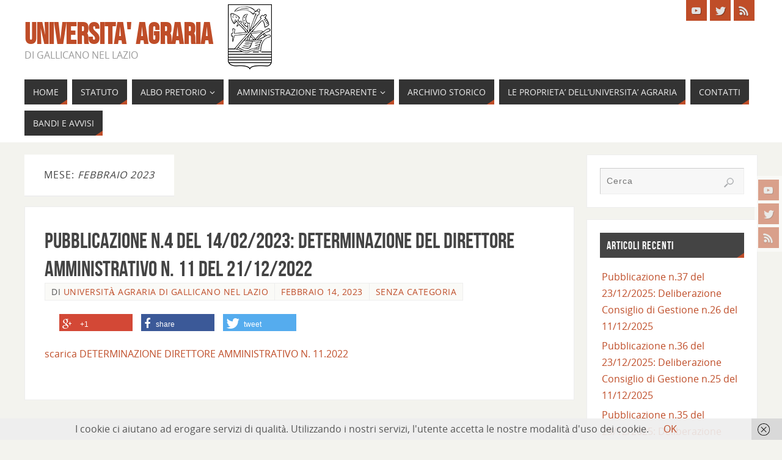

--- FILE ---
content_type: text/html; charset=UTF-8
request_url: https://uniagra.it/2023/02
body_size: 16538
content:
<!DOCTYPE html>
<html lang="it-IT">
<head>
<meta name="viewport" content="width=device-width, user-scalable=no, initial-scale=1.0, minimum-scale=1.0, maximum-scale=1.0">
<meta http-equiv="Content-Type" content="text/html; charset=UTF-8" />
<link rel="profile" href="http://gmpg.org/xfn/11" />
<link rel="pingback" href="https://uniagra.it/xmlrpc.php" />
<link href="https://uniagra.it/wp-content/plugins/shariff-sharing/dep/shariff.complete.css" rel="stylesheet">
<meta name='robots' content='noindex, follow' />

	<!-- This site is optimized with the Yoast SEO plugin v20.6 - https://yoast.com/wordpress/plugins/seo/ -->
	<title>Febbraio 2023 - Universita&#039; Agraria</title>
	<meta property="og:locale" content="it_IT" />
	<meta property="og:type" content="website" />
	<meta property="og:title" content="Febbraio 2023 - Universita&#039; Agraria" />
	<meta property="og:url" content="https://uniagra.it/2023/02" />
	<meta property="og:site_name" content="Universita&#039; Agraria" />
	<meta name="twitter:card" content="summary_large_image" />
	<script type="application/ld+json" class="yoast-schema-graph">{"@context":"https://schema.org","@graph":[{"@type":"CollectionPage","@id":"https://uniagra.it/2023/02","url":"https://uniagra.it/2023/02","name":"Febbraio 2023 - Universita' Agraria","isPartOf":{"@id":"https://uniagra.it/#website"},"breadcrumb":{"@id":"https://uniagra.it/2023/02#breadcrumb"},"inLanguage":"it-IT"},{"@type":"BreadcrumbList","@id":"https://uniagra.it/2023/02#breadcrumb","itemListElement":[{"@type":"ListItem","position":1,"name":"Home","item":"https://uniagra.it/"},{"@type":"ListItem","position":2,"name":"Archivi per Febbraio 2023"}]},{"@type":"WebSite","@id":"https://uniagra.it/#website","url":"https://uniagra.it/","name":"Universita' Agraria","description":"di Gallicano nel Lazio","potentialAction":[{"@type":"SearchAction","target":{"@type":"EntryPoint","urlTemplate":"https://uniagra.it/?s={search_term_string}"},"query-input":"required name=search_term_string"}],"inLanguage":"it-IT"}]}</script>
	<!-- / Yoast SEO plugin. -->


<link rel='dns-prefetch' href='//s.w.org' />
<link rel="alternate" type="application/rss+xml" title="Universita&#039; Agraria &raquo; Feed" href="https://uniagra.it/feed" />
<link rel="alternate" type="text/calendar" title="Universita&#039; Agraria &raquo; iCal Feed" href="https://uniagra.it/events/?ical=1" />
<script type="text/javascript">
window._wpemojiSettings = {"baseUrl":"https:\/\/s.w.org\/images\/core\/emoji\/14.0.0\/72x72\/","ext":".png","svgUrl":"https:\/\/s.w.org\/images\/core\/emoji\/14.0.0\/svg\/","svgExt":".svg","source":{"concatemoji":"https:\/\/uniagra.it\/wp-includes\/js\/wp-emoji-release.min.js?ver=6.0.11"}};
/*! This file is auto-generated */
!function(e,a,t){var n,r,o,i=a.createElement("canvas"),p=i.getContext&&i.getContext("2d");function s(e,t){var a=String.fromCharCode,e=(p.clearRect(0,0,i.width,i.height),p.fillText(a.apply(this,e),0,0),i.toDataURL());return p.clearRect(0,0,i.width,i.height),p.fillText(a.apply(this,t),0,0),e===i.toDataURL()}function c(e){var t=a.createElement("script");t.src=e,t.defer=t.type="text/javascript",a.getElementsByTagName("head")[0].appendChild(t)}for(o=Array("flag","emoji"),t.supports={everything:!0,everythingExceptFlag:!0},r=0;r<o.length;r++)t.supports[o[r]]=function(e){if(!p||!p.fillText)return!1;switch(p.textBaseline="top",p.font="600 32px Arial",e){case"flag":return s([127987,65039,8205,9895,65039],[127987,65039,8203,9895,65039])?!1:!s([55356,56826,55356,56819],[55356,56826,8203,55356,56819])&&!s([55356,57332,56128,56423,56128,56418,56128,56421,56128,56430,56128,56423,56128,56447],[55356,57332,8203,56128,56423,8203,56128,56418,8203,56128,56421,8203,56128,56430,8203,56128,56423,8203,56128,56447]);case"emoji":return!s([129777,127995,8205,129778,127999],[129777,127995,8203,129778,127999])}return!1}(o[r]),t.supports.everything=t.supports.everything&&t.supports[o[r]],"flag"!==o[r]&&(t.supports.everythingExceptFlag=t.supports.everythingExceptFlag&&t.supports[o[r]]);t.supports.everythingExceptFlag=t.supports.everythingExceptFlag&&!t.supports.flag,t.DOMReady=!1,t.readyCallback=function(){t.DOMReady=!0},t.supports.everything||(n=function(){t.readyCallback()},a.addEventListener?(a.addEventListener("DOMContentLoaded",n,!1),e.addEventListener("load",n,!1)):(e.attachEvent("onload",n),a.attachEvent("onreadystatechange",function(){"complete"===a.readyState&&t.readyCallback()})),(e=t.source||{}).concatemoji?c(e.concatemoji):e.wpemoji&&e.twemoji&&(c(e.twemoji),c(e.wpemoji)))}(window,document,window._wpemojiSettings);
</script>
<style type="text/css">
img.wp-smiley,
img.emoji {
	display: inline !important;
	border: none !important;
	box-shadow: none !important;
	height: 1em !important;
	width: 1em !important;
	margin: 0 0.07em !important;
	vertical-align: -0.1em !important;
	background: none !important;
	padding: 0 !important;
}
</style>
	<link rel='stylesheet' id='validate-engine-css-css'  href='https://uniagra.it/wp-content/plugins/wysija-newsletters/css/validationEngine.jquery.css?ver=2.22' type='text/css' media='all' />
<link rel='stylesheet' id='wp-block-library-css'  href='https://uniagra.it/wp-includes/css/dist/block-library/style.min.css?ver=6.0.11' type='text/css' media='all' />
<style id='global-styles-inline-css' type='text/css'>
body{--wp--preset--color--black: #000000;--wp--preset--color--cyan-bluish-gray: #abb8c3;--wp--preset--color--white: #ffffff;--wp--preset--color--pale-pink: #f78da7;--wp--preset--color--vivid-red: #cf2e2e;--wp--preset--color--luminous-vivid-orange: #ff6900;--wp--preset--color--luminous-vivid-amber: #fcb900;--wp--preset--color--light-green-cyan: #7bdcb5;--wp--preset--color--vivid-green-cyan: #00d084;--wp--preset--color--pale-cyan-blue: #8ed1fc;--wp--preset--color--vivid-cyan-blue: #0693e3;--wp--preset--color--vivid-purple: #9b51e0;--wp--preset--gradient--vivid-cyan-blue-to-vivid-purple: linear-gradient(135deg,rgba(6,147,227,1) 0%,rgb(155,81,224) 100%);--wp--preset--gradient--light-green-cyan-to-vivid-green-cyan: linear-gradient(135deg,rgb(122,220,180) 0%,rgb(0,208,130) 100%);--wp--preset--gradient--luminous-vivid-amber-to-luminous-vivid-orange: linear-gradient(135deg,rgba(252,185,0,1) 0%,rgba(255,105,0,1) 100%);--wp--preset--gradient--luminous-vivid-orange-to-vivid-red: linear-gradient(135deg,rgba(255,105,0,1) 0%,rgb(207,46,46) 100%);--wp--preset--gradient--very-light-gray-to-cyan-bluish-gray: linear-gradient(135deg,rgb(238,238,238) 0%,rgb(169,184,195) 100%);--wp--preset--gradient--cool-to-warm-spectrum: linear-gradient(135deg,rgb(74,234,220) 0%,rgb(151,120,209) 20%,rgb(207,42,186) 40%,rgb(238,44,130) 60%,rgb(251,105,98) 80%,rgb(254,248,76) 100%);--wp--preset--gradient--blush-light-purple: linear-gradient(135deg,rgb(255,206,236) 0%,rgb(152,150,240) 100%);--wp--preset--gradient--blush-bordeaux: linear-gradient(135deg,rgb(254,205,165) 0%,rgb(254,45,45) 50%,rgb(107,0,62) 100%);--wp--preset--gradient--luminous-dusk: linear-gradient(135deg,rgb(255,203,112) 0%,rgb(199,81,192) 50%,rgb(65,88,208) 100%);--wp--preset--gradient--pale-ocean: linear-gradient(135deg,rgb(255,245,203) 0%,rgb(182,227,212) 50%,rgb(51,167,181) 100%);--wp--preset--gradient--electric-grass: linear-gradient(135deg,rgb(202,248,128) 0%,rgb(113,206,126) 100%);--wp--preset--gradient--midnight: linear-gradient(135deg,rgb(2,3,129) 0%,rgb(40,116,252) 100%);--wp--preset--duotone--dark-grayscale: url('#wp-duotone-dark-grayscale');--wp--preset--duotone--grayscale: url('#wp-duotone-grayscale');--wp--preset--duotone--purple-yellow: url('#wp-duotone-purple-yellow');--wp--preset--duotone--blue-red: url('#wp-duotone-blue-red');--wp--preset--duotone--midnight: url('#wp-duotone-midnight');--wp--preset--duotone--magenta-yellow: url('#wp-duotone-magenta-yellow');--wp--preset--duotone--purple-green: url('#wp-duotone-purple-green');--wp--preset--duotone--blue-orange: url('#wp-duotone-blue-orange');--wp--preset--font-size--small: 13px;--wp--preset--font-size--medium: 20px;--wp--preset--font-size--large: 36px;--wp--preset--font-size--x-large: 42px;}.has-black-color{color: var(--wp--preset--color--black) !important;}.has-cyan-bluish-gray-color{color: var(--wp--preset--color--cyan-bluish-gray) !important;}.has-white-color{color: var(--wp--preset--color--white) !important;}.has-pale-pink-color{color: var(--wp--preset--color--pale-pink) !important;}.has-vivid-red-color{color: var(--wp--preset--color--vivid-red) !important;}.has-luminous-vivid-orange-color{color: var(--wp--preset--color--luminous-vivid-orange) !important;}.has-luminous-vivid-amber-color{color: var(--wp--preset--color--luminous-vivid-amber) !important;}.has-light-green-cyan-color{color: var(--wp--preset--color--light-green-cyan) !important;}.has-vivid-green-cyan-color{color: var(--wp--preset--color--vivid-green-cyan) !important;}.has-pale-cyan-blue-color{color: var(--wp--preset--color--pale-cyan-blue) !important;}.has-vivid-cyan-blue-color{color: var(--wp--preset--color--vivid-cyan-blue) !important;}.has-vivid-purple-color{color: var(--wp--preset--color--vivid-purple) !important;}.has-black-background-color{background-color: var(--wp--preset--color--black) !important;}.has-cyan-bluish-gray-background-color{background-color: var(--wp--preset--color--cyan-bluish-gray) !important;}.has-white-background-color{background-color: var(--wp--preset--color--white) !important;}.has-pale-pink-background-color{background-color: var(--wp--preset--color--pale-pink) !important;}.has-vivid-red-background-color{background-color: var(--wp--preset--color--vivid-red) !important;}.has-luminous-vivid-orange-background-color{background-color: var(--wp--preset--color--luminous-vivid-orange) !important;}.has-luminous-vivid-amber-background-color{background-color: var(--wp--preset--color--luminous-vivid-amber) !important;}.has-light-green-cyan-background-color{background-color: var(--wp--preset--color--light-green-cyan) !important;}.has-vivid-green-cyan-background-color{background-color: var(--wp--preset--color--vivid-green-cyan) !important;}.has-pale-cyan-blue-background-color{background-color: var(--wp--preset--color--pale-cyan-blue) !important;}.has-vivid-cyan-blue-background-color{background-color: var(--wp--preset--color--vivid-cyan-blue) !important;}.has-vivid-purple-background-color{background-color: var(--wp--preset--color--vivid-purple) !important;}.has-black-border-color{border-color: var(--wp--preset--color--black) !important;}.has-cyan-bluish-gray-border-color{border-color: var(--wp--preset--color--cyan-bluish-gray) !important;}.has-white-border-color{border-color: var(--wp--preset--color--white) !important;}.has-pale-pink-border-color{border-color: var(--wp--preset--color--pale-pink) !important;}.has-vivid-red-border-color{border-color: var(--wp--preset--color--vivid-red) !important;}.has-luminous-vivid-orange-border-color{border-color: var(--wp--preset--color--luminous-vivid-orange) !important;}.has-luminous-vivid-amber-border-color{border-color: var(--wp--preset--color--luminous-vivid-amber) !important;}.has-light-green-cyan-border-color{border-color: var(--wp--preset--color--light-green-cyan) !important;}.has-vivid-green-cyan-border-color{border-color: var(--wp--preset--color--vivid-green-cyan) !important;}.has-pale-cyan-blue-border-color{border-color: var(--wp--preset--color--pale-cyan-blue) !important;}.has-vivid-cyan-blue-border-color{border-color: var(--wp--preset--color--vivid-cyan-blue) !important;}.has-vivid-purple-border-color{border-color: var(--wp--preset--color--vivid-purple) !important;}.has-vivid-cyan-blue-to-vivid-purple-gradient-background{background: var(--wp--preset--gradient--vivid-cyan-blue-to-vivid-purple) !important;}.has-light-green-cyan-to-vivid-green-cyan-gradient-background{background: var(--wp--preset--gradient--light-green-cyan-to-vivid-green-cyan) !important;}.has-luminous-vivid-amber-to-luminous-vivid-orange-gradient-background{background: var(--wp--preset--gradient--luminous-vivid-amber-to-luminous-vivid-orange) !important;}.has-luminous-vivid-orange-to-vivid-red-gradient-background{background: var(--wp--preset--gradient--luminous-vivid-orange-to-vivid-red) !important;}.has-very-light-gray-to-cyan-bluish-gray-gradient-background{background: var(--wp--preset--gradient--very-light-gray-to-cyan-bluish-gray) !important;}.has-cool-to-warm-spectrum-gradient-background{background: var(--wp--preset--gradient--cool-to-warm-spectrum) !important;}.has-blush-light-purple-gradient-background{background: var(--wp--preset--gradient--blush-light-purple) !important;}.has-blush-bordeaux-gradient-background{background: var(--wp--preset--gradient--blush-bordeaux) !important;}.has-luminous-dusk-gradient-background{background: var(--wp--preset--gradient--luminous-dusk) !important;}.has-pale-ocean-gradient-background{background: var(--wp--preset--gradient--pale-ocean) !important;}.has-electric-grass-gradient-background{background: var(--wp--preset--gradient--electric-grass) !important;}.has-midnight-gradient-background{background: var(--wp--preset--gradient--midnight) !important;}.has-small-font-size{font-size: var(--wp--preset--font-size--small) !important;}.has-medium-font-size{font-size: var(--wp--preset--font-size--medium) !important;}.has-large-font-size{font-size: var(--wp--preset--font-size--large) !important;}.has-x-large-font-size{font-size: var(--wp--preset--font-size--x-large) !important;}
</style>
<link rel='stylesheet' id='contact-form-7-css'  href='https://uniagra.it/wp-content/plugins/contact-form-7/includes/css/styles.css?ver=5.7.7' type='text/css' media='all' />
<link rel='stylesheet' id='iw-defaults-css'  href='https://uniagra.it/wp-content/plugins/widgets-for-siteorigin/inc/../css/defaults.css?ver=1.4.7' type='text/css' media='all' />
<link rel='stylesheet' id='parabola-fonts-css'  href='https://uniagra.it/wp-content/themes/parabola/fonts/fontfaces.css?ver=2.4.2' type='text/css' media='all' />
<link rel='stylesheet' id='parabola-style-css'  href='https://uniagra.it/wp-content/themes/parabola/style.css?ver=2.4.2' type='text/css' media='all' />
<style id='parabola-style-inline-css' type='text/css'>
#header, #main, .topmenu, #colophon, #footer2-inner { max-width: 1200px; } #container.one-column { } #container.two-columns-right #secondary { width:280px; float:right; } #container.two-columns-right #content { width:900px; float:left; } /*fallback*/ #container.two-columns-right #content { width:calc(100% - 300px); float:left; } #container.two-columns-left #primary { width:280px; float:left; } #container.two-columns-left #content { width:900px; float:right; } /*fallback*/ #container.two-columns-left #content { width:-moz-calc(100% - 300px); float:right; width:-webkit-calc(100% - 300px); width:calc(100% - 300px); } #container.three-columns-right .sidey { width:140px; float:left; } #container.three-columns-right #primary { margin-left:20px; margin-right:20px; } #container.three-columns-right #content { width:880px; float:left; } /*fallback*/ #container.three-columns-right #content { width:-moz-calc(100% - 320px); float:left; width:-webkit-calc(100% - 320px); width:calc(100% - 320px);} #container.three-columns-left .sidey { width:140px; float:left; } #container.three-columns-left #secondary {margin-left:20px; margin-right:20px; } #container.three-columns-left #content { width:880px; float:right;} /*fallback*/ #container.three-columns-left #content { width:-moz-calc(100% - 320px); float:right; width:-webkit-calc(100% - 320px); width:calc(100% - 320px); } #container.three-columns-sided .sidey { width:140px; float:left; } #container.three-columns-sided #secondary { float:right; } #container.three-columns-sided #content { width:880px; float:right; /*fallback*/ width:-moz-calc(100% - 320px); float:right; width:-webkit-calc(100% - 320px); float:right; width:calc(100% - 320px); float:right; margin: 0 160px 0 -1200px; } body { font-family: "Open Sans"; } #content h1.entry-title a, #content h2.entry-title a, #content h1.entry-title , #content h2.entry-title, #frontpage .nivo-caption h3, .column-header-image, .column-header-noimage, .columnmore { font-family: "Bebas Neue"; } .widget-title, .widget-title a { line-height: normal; font-family: "Bebas Neue"; } .entry-content h1, .entry-content h2, .entry-content h3, .entry-content h4, .entry-content h5, .entry-content h6, h3#comments-title, #comments #reply-title { font-family: "Yanone Kaffeesatz Regular"; } #site-title span a { font-family: "Bebas Neue"; } #access ul li a, #access ul li a span { font-family: "Open Sans"; } body { color: #555555; background-color: #F3F3EE } a { color: #BF4D28; } a:hover { color: #E6AC27; } #header-full { background-color: #FFFFFF; } #site-title span a { color:#BF4D28; } #site-description { color:#999999; } .socials a { background-color: #BF4D28; } .socials .socials-hover { background-color: #333333; } .breadcrumbs:before { border-color: transparent transparent transparent #555555; } #access a, #nav-toggle span { color: #EEEEEE; background-color: #333333; } @media (max-width: 650px) { #access, #nav-toggle { background-color: #333333; } } #access a:hover { color: #E6AC27; background-color: #444444; } #access > .menu > ul > li > a:after, #access > .menu > ul ul:after { border-color: transparent transparent #BF4D28 transparent; } #access ul li:hover a:after { border-bottom-color:#E6AC27;} #access ul li.current_page_item > a, #access ul li.current-menu-item > a, /*#access ul li.current_page_parent > a, #access ul li.current-menu-parent > a,*/ #access ul li.current_page_ancestor > a, #access ul li.current-menu-ancestor > a { color: #FFFFFF; background-color: #000000; } #access ul li.current_page_item > a:hover, #access ul li.current-menu-item > a:hover, /*#access ul li.current_page_parent > a:hover, #access ul li.current-menu-parent > a:hover,*/ #access ul li.current_page_ancestor > a:hover, #access ul li.current-menu-ancestor > a:hover { color: #E6AC27; } #access ul ul { box-shadow: 3px 3px 0 rgba(102,102,102,0.3); } .topmenu ul li a { color: ; } .topmenu ul li a:after { border-color: #BF4D28 transparent transparent transparent; } .topmenu ul li a:hover:after {border-top-color:#E6AC27} .topmenu ul li a:hover { color: #BF4D28; background-color: ; } div.post, div.page, div.hentry, div.product, div[class^='post-'], #comments, .comments, .column-text, .column-image, #srights, #slefts, #front-text3, #front-text4, .page-title, .page-header, article.post, article.page, article.hentry, .contentsearch, #author-info, #nav-below, .yoyo > li, .woocommerce #mainwoo { background-color: #FFFFFF; } div.post, div.page, div.hentry, .sidey .widget-container, #comments, .commentlist .comment-body, article.post, article.page, article.hentry, #nav-below, .page-header, .yoyo > li, #front-text3, #front-text4 { border-color: #EEEEEE; } #author-info, #entry-author-info { border-color: #F7F7F7; } #entry-author-info #author-avatar, #author-info #author-avatar { border-color: #EEEEEE; } article.sticky:hover { border-color: rgba(230,172,39,.6); } .sidey .widget-container { color: #333333; background-color: #FFFFFF; } .sidey .widget-title { color: #FFFFFF; background-color: #444444; } .sidey .widget-title:after { border-color: transparent transparent #BF4D28; } .sidey .widget-container a { color: #BF4D28; } .sidey .widget-container a:hover { color: #E6AC27; } .entry-content h1, .entry-content h2, .entry-content h3, .entry-content h4, .entry-content h5, .entry-content h6 { color: #444444; } .entry-title, .entry-title a, .page-title { color: #444444; } .entry-title a:hover { color: #000000; } #content h3.entry-format { color: #EEEEEE; background-color: #333333; border-color: #333333; } #content h3.entry-format { color: #EEEEEE; background-color: #333333; border-color: #333333; } .comments-link { background-color: #F7F7F7; } .comments-link:before { border-color: #F7F7F7 transparent transparent; } #footer { color: #AAAAAA; background-color: #1A1917; } #footer2 { color: #AAAAAA; background-color: #131211; border-color:rgba(255,255,255,.1); } #footer a { color: #BF4D28; } #footer a:hover { color: #E6AC27; } #footer2 a { color: #BF4D28; } #footer2 a:hover { color: #E6AC27; } #footer .widget-container { color: #333333; background-color: #FFFFFF; } #footer .widget-title { color: #FFFFFF; background-color: #444444; } #footer .widget-title:after { border-color: transparent transparent #BF4D28; } .footermenu ul li a:after { border-color: transparent transparent #BF4D28 transparent; } a.continue-reading-link { color:#EEEEEE !important; background:#333333; border-color:#EEEEEE; } a.continue-reading-link:hover { background-color:#BF4D28; } .button, #respond .form-submit input#submit { background-color: #F7F7F7; border-color: #EEEEEE; } .button:hover, #respond .form-submit input#submit:hover { border-color: #CCCCCC; } .entry-content tr th, .entry-content thead th { color: #FFFFFF; background-color: #444444; } .entry-content fieldset, .entry-content tr td { border-color: #CCCCCC; } hr { background-color: #CCCCCC; } input[type="text"], input[type="password"], input[type="email"], textarea, select, input[type="color"],input[type="date"],input[type="datetime"],input[type="datetime-local"],input[type="month"],input[type="number"],input[type="range"], input[type="search"],input[type="tel"],input[type="time"],input[type="url"],input[type="week"] { background-color: #F7F7F7; border-color: #CCCCCC #EEEEEE #EEEEEE #CCCCCC; color: #555555; } input[type="submit"], input[type="reset"] { color: #555555; background-color: #F7F7F7; border-color: #EEEEEE;} input[type="text"]:hover, input[type="password"]:hover, input[type="email"]:hover, textarea:hover, input[type="color"]:hover, input[type="date"]:hover, input[type="datetime"]:hover, input[type="datetime-local"]:hover, input[type="month"]:hover, input[type="number"]:hover, input[type="range"]:hover, input[type="search"]:hover, input[type="tel"]:hover, input[type="time"]:hover, input[type="url"]:hover, input[type="week"]:hover { background-color: rgb(247,247,247); background-color: rgba(247,247,247,0.4); } .entry-content code { border-color: #CCCCCC; background-color: #F7F7F7; } .entry-content pre { background-color: #F7F7F7; } .entry-content blockquote { border-color: #BF4D28; background-color: #F7F7F7; } abbr, acronym { border-color: #555555; } span.edit-link { color: #555555; background-color: #EEEEEE; border-color: #F7F7F7; } .meta-border .entry-meta span, .meta-border .entry-utility span.bl_posted { border-color: #F7F7F7; } .meta-accented .entry-meta span, .meta-accented .entry-utility span.bl_posted { background-color: #EEEEEE; border-color: #F7F7F7; } .comment-meta a { color: #999999; } .comment-author { background-color: #F7F7F7; } .comment-details:after { border-color: transparent transparent transparent #F7F7F7; } .comment:hover > div > .comment-author { background-color: #EEEEEE; } .comment:hover > div > .comment-author .comment-details:after { border-color: transparent transparent transparent #EEEEEE; } #respond .form-allowed-tags { color: #999999; } .comment .reply a { border-color: #EEEEEE; color: #555555;} .comment .reply a:hover { background-color: #EEEEEE } .nav-next a:hover, .nav-previous a:hover {background: #F7F7F7} .pagination .current { font-weight: bold; } .pagination span, .pagination a { background-color: #FFFFFF; } .pagination a:hover { background-color: #333333;color:#BF4D28} .page-link em {background-color: #333333; color:#BF4D28;} .page-link a em {color:#E6AC27;} .page-link a:hover em {background-color:#444444;} #searchform input[type="text"] {color:#999999;} #toTop {border-color:transparent transparent #131211;} #toTop:after {border-color:transparent transparent #FFFFFF;} #toTop:hover:after {border-bottom-color:#BF4D28;} .caption-accented .wp-caption { background-color:rgb(191,77,40); background-color:rgba(191,77,40,0.8); color:#FFFFFF} .meta-themed .entry-meta span { color: #999999; background-color: #F7F7F7; border-color: #EEEEEE; } .meta-themed .entry-meta span:hover { background-color: #EEEEEE; } .meta-themed .entry-meta span a:hover { color: #555555; } .entry-content, .entry-summary, #front-text3, #front-text4 { text-align:Default ; } html { font-size:16px; line-height:1.7em; } #content h1.entry-title, #content h2.entry-title { font-size:36px ;} .widget-title, .widget-title a { font-size:18px ;} .entry-content h1 { font-size: 2.676em; } #frontpage h1 { font-size: 2.076em; } .entry-content h2 { font-size: 2.352em; } #frontpage h2 { font-size: 1.752em; } .entry-content h3 { font-size: 2.028em; } #frontpage h3 { font-size: 1.428em; } .entry-content h4 { font-size: 1.704em; } #frontpage h4 { font-size: 1.104em; } .entry-content h5 { font-size: 1.38em; } #frontpage h5 { font-size: 0.78em; } .entry-content h6 { font-size: 1.056em; } #frontpage h6 { font-size: 0.456em; } #site-title span a { font-size:48px ;} #access ul li a { font-size:14px ;} #access ul ul ul a {font-size:12px;} .nocomments, .nocomments2 {display:none;} #header-container > div:first-child { margin:40px 0 0 0px;} .entry-content p, .entry-content ul, .entry-content ol, .entry-content dd, .entry-content pre, .entry-content hr, .commentlist p { margin-bottom: 1.0em; } #header-widget-area { width: 33%; } #branding { height:120px; } @media (max-width: 800px) { #content h1.entry-title, #content h2.entry-title { font-size:34.2px ; } #site-title span a { font-size:43.2px;} } @media (max-width: 650px) { #content h1.entry-title, #content h2.entry-title {font-size:32.4px ;} #site-title span a { font-size:38.4px;} } @media (max-width: 480px) { #site-title span a { font-size:28.8px;} } 
/* Parabola Custom CSS */
</style>
<link rel='stylesheet' id='parabola-mobile-css'  href='https://uniagra.it/wp-content/themes/parabola/styles/style-mobile.css?ver=2.4.2' type='text/css' media='all' />
<script type='text/javascript' src='https://uniagra.it/wp-includes/js/tinymce/tinymce.min.js?ver=49110-20201110' id='wp-tinymce-root-js'></script>
<script type='text/javascript' src='https://uniagra.it/wp-includes/js/tinymce/plugins/compat3x/plugin.min.js?ver=49110-20201110' id='wp-tinymce-js'></script>
<script type='text/javascript' src='https://uniagra.it/wp-includes/js/jquery/jquery.min.js?ver=3.6.0' id='jquery-core-js'></script>
<script type='text/javascript' src='https://uniagra.it/wp-includes/js/jquery/jquery-migrate.min.js?ver=3.3.2' id='jquery-migrate-js'></script>
<script type='text/javascript' id='parabola-frontend-js-extra'>
/* <![CDATA[ */
var parabola_settings = {"masonry":"0","magazine":"0","mobile":"1","fitvids":"1"};
/* ]]> */
</script>
<script type='text/javascript' src='https://uniagra.it/wp-content/themes/parabola/js/frontend.js?ver=2.4.2' id='parabola-frontend-js'></script>
<link rel="https://api.w.org/" href="https://uniagra.it/wp-json/" /><link rel="EditURI" type="application/rsd+xml" title="RSD" href="https://uniagra.it/xmlrpc.php?rsd" />
<link rel="wlwmanifest" type="application/wlwmanifest+xml" href="https://uniagra.it/wp-includes/wlwmanifest.xml" /> 
<meta name="generator" content="WordPress 6.0.11" />
<meta name="tec-api-version" content="v1"><meta name="tec-api-origin" content="https://uniagra.it"><link rel="alternate" href="https://uniagra.it/wp-json/tribe/events/v1/" />
        <script type="text/javascript">
            var jQueryMigrateHelperHasSentDowngrade = false;

			window.onerror = function( msg, url, line, col, error ) {
				// Break out early, do not processing if a downgrade reqeust was already sent.
				if ( jQueryMigrateHelperHasSentDowngrade ) {
					return true;
                }

				var xhr = new XMLHttpRequest();
				var nonce = '2ddc0dce7b';
				var jQueryFunctions = [
					'andSelf',
					'browser',
					'live',
					'boxModel',
					'support.boxModel',
					'size',
					'swap',
					'clean',
					'sub',
                ];
				var match_pattern = /\)\.(.+?) is not a function/;
                var erroredFunction = msg.match( match_pattern );

                // If there was no matching functions, do not try to downgrade.
                if ( typeof erroredFunction !== 'object' || typeof erroredFunction[1] === "undefined" || -1 === jQueryFunctions.indexOf( erroredFunction[1] ) ) {
                    return true;
                }

                // Set that we've now attempted a downgrade request.
                jQueryMigrateHelperHasSentDowngrade = true;

				xhr.open( 'POST', 'https://uniagra.it/wp-admin/admin-ajax.php' );
				xhr.setRequestHeader( 'Content-Type', 'application/x-www-form-urlencoded' );
				xhr.onload = function () {
					var response,
                        reload = false;

					if ( 200 === xhr.status ) {
                        try {
                        	response = JSON.parse( xhr.response );

                        	reload = response.data.reload;
                        } catch ( e ) {
                        	reload = false;
                        }
                    }

					// Automatically reload the page if a deprecation caused an automatic downgrade, ensure visitors get the best possible experience.
					if ( reload ) {
						location.reload();
                    }
				};

				xhr.send( encodeURI( 'action=jquery-migrate-downgrade-version&_wpnonce=' + nonce ) );

				// Suppress error alerts in older browsers
				return true;
			}
        </script>

		<link rel="icon" href="https://uniagra.it/wp-content/uploads/2016/12/cropped-cropped-test-1-32x32.jpg" sizes="32x32" />
<link rel="icon" href="https://uniagra.it/wp-content/uploads/2016/12/cropped-cropped-test-1-192x192.jpg" sizes="192x192" />
<link rel="apple-touch-icon" href="https://uniagra.it/wp-content/uploads/2016/12/cropped-cropped-test-1-180x180.jpg" />
<meta name="msapplication-TileImage" content="https://uniagra.it/wp-content/uploads/2016/12/cropped-cropped-test-1-270x270.jpg" />
<!--[if lt IE 9]>
<script>
document.createElement('header');
document.createElement('nav');
document.createElement('section');
document.createElement('article');
document.createElement('aside');
document.createElement('footer');
</script>
<![endif]-->
</head>
<body class="archive date tribe-no-js parabola-image-four caption-light meta-light parabola_triagles parabola-menu-left">

<svg xmlns="http://www.w3.org/2000/svg" viewBox="0 0 0 0" width="0" height="0" focusable="false" role="none" style="visibility: hidden; position: absolute; left: -9999px; overflow: hidden;" ><defs><filter id="wp-duotone-dark-grayscale"><feColorMatrix color-interpolation-filters="sRGB" type="matrix" values=" .299 .587 .114 0 0 .299 .587 .114 0 0 .299 .587 .114 0 0 .299 .587 .114 0 0 " /><feComponentTransfer color-interpolation-filters="sRGB" ><feFuncR type="table" tableValues="0 0.49803921568627" /><feFuncG type="table" tableValues="0 0.49803921568627" /><feFuncB type="table" tableValues="0 0.49803921568627" /><feFuncA type="table" tableValues="1 1" /></feComponentTransfer><feComposite in2="SourceGraphic" operator="in" /></filter></defs></svg><svg xmlns="http://www.w3.org/2000/svg" viewBox="0 0 0 0" width="0" height="0" focusable="false" role="none" style="visibility: hidden; position: absolute; left: -9999px; overflow: hidden;" ><defs><filter id="wp-duotone-grayscale"><feColorMatrix color-interpolation-filters="sRGB" type="matrix" values=" .299 .587 .114 0 0 .299 .587 .114 0 0 .299 .587 .114 0 0 .299 .587 .114 0 0 " /><feComponentTransfer color-interpolation-filters="sRGB" ><feFuncR type="table" tableValues="0 1" /><feFuncG type="table" tableValues="0 1" /><feFuncB type="table" tableValues="0 1" /><feFuncA type="table" tableValues="1 1" /></feComponentTransfer><feComposite in2="SourceGraphic" operator="in" /></filter></defs></svg><svg xmlns="http://www.w3.org/2000/svg" viewBox="0 0 0 0" width="0" height="0" focusable="false" role="none" style="visibility: hidden; position: absolute; left: -9999px; overflow: hidden;" ><defs><filter id="wp-duotone-purple-yellow"><feColorMatrix color-interpolation-filters="sRGB" type="matrix" values=" .299 .587 .114 0 0 .299 .587 .114 0 0 .299 .587 .114 0 0 .299 .587 .114 0 0 " /><feComponentTransfer color-interpolation-filters="sRGB" ><feFuncR type="table" tableValues="0.54901960784314 0.98823529411765" /><feFuncG type="table" tableValues="0 1" /><feFuncB type="table" tableValues="0.71764705882353 0.25490196078431" /><feFuncA type="table" tableValues="1 1" /></feComponentTransfer><feComposite in2="SourceGraphic" operator="in" /></filter></defs></svg><svg xmlns="http://www.w3.org/2000/svg" viewBox="0 0 0 0" width="0" height="0" focusable="false" role="none" style="visibility: hidden; position: absolute; left: -9999px; overflow: hidden;" ><defs><filter id="wp-duotone-blue-red"><feColorMatrix color-interpolation-filters="sRGB" type="matrix" values=" .299 .587 .114 0 0 .299 .587 .114 0 0 .299 .587 .114 0 0 .299 .587 .114 0 0 " /><feComponentTransfer color-interpolation-filters="sRGB" ><feFuncR type="table" tableValues="0 1" /><feFuncG type="table" tableValues="0 0.27843137254902" /><feFuncB type="table" tableValues="0.5921568627451 0.27843137254902" /><feFuncA type="table" tableValues="1 1" /></feComponentTransfer><feComposite in2="SourceGraphic" operator="in" /></filter></defs></svg><svg xmlns="http://www.w3.org/2000/svg" viewBox="0 0 0 0" width="0" height="0" focusable="false" role="none" style="visibility: hidden; position: absolute; left: -9999px; overflow: hidden;" ><defs><filter id="wp-duotone-midnight"><feColorMatrix color-interpolation-filters="sRGB" type="matrix" values=" .299 .587 .114 0 0 .299 .587 .114 0 0 .299 .587 .114 0 0 .299 .587 .114 0 0 " /><feComponentTransfer color-interpolation-filters="sRGB" ><feFuncR type="table" tableValues="0 0" /><feFuncG type="table" tableValues="0 0.64705882352941" /><feFuncB type="table" tableValues="0 1" /><feFuncA type="table" tableValues="1 1" /></feComponentTransfer><feComposite in2="SourceGraphic" operator="in" /></filter></defs></svg><svg xmlns="http://www.w3.org/2000/svg" viewBox="0 0 0 0" width="0" height="0" focusable="false" role="none" style="visibility: hidden; position: absolute; left: -9999px; overflow: hidden;" ><defs><filter id="wp-duotone-magenta-yellow"><feColorMatrix color-interpolation-filters="sRGB" type="matrix" values=" .299 .587 .114 0 0 .299 .587 .114 0 0 .299 .587 .114 0 0 .299 .587 .114 0 0 " /><feComponentTransfer color-interpolation-filters="sRGB" ><feFuncR type="table" tableValues="0.78039215686275 1" /><feFuncG type="table" tableValues="0 0.94901960784314" /><feFuncB type="table" tableValues="0.35294117647059 0.47058823529412" /><feFuncA type="table" tableValues="1 1" /></feComponentTransfer><feComposite in2="SourceGraphic" operator="in" /></filter></defs></svg><svg xmlns="http://www.w3.org/2000/svg" viewBox="0 0 0 0" width="0" height="0" focusable="false" role="none" style="visibility: hidden; position: absolute; left: -9999px; overflow: hidden;" ><defs><filter id="wp-duotone-purple-green"><feColorMatrix color-interpolation-filters="sRGB" type="matrix" values=" .299 .587 .114 0 0 .299 .587 .114 0 0 .299 .587 .114 0 0 .299 .587 .114 0 0 " /><feComponentTransfer color-interpolation-filters="sRGB" ><feFuncR type="table" tableValues="0.65098039215686 0.40392156862745" /><feFuncG type="table" tableValues="0 1" /><feFuncB type="table" tableValues="0.44705882352941 0.4" /><feFuncA type="table" tableValues="1 1" /></feComponentTransfer><feComposite in2="SourceGraphic" operator="in" /></filter></defs></svg><svg xmlns="http://www.w3.org/2000/svg" viewBox="0 0 0 0" width="0" height="0" focusable="false" role="none" style="visibility: hidden; position: absolute; left: -9999px; overflow: hidden;" ><defs><filter id="wp-duotone-blue-orange"><feColorMatrix color-interpolation-filters="sRGB" type="matrix" values=" .299 .587 .114 0 0 .299 .587 .114 0 0 .299 .587 .114 0 0 .299 .587 .114 0 0 " /><feComponentTransfer color-interpolation-filters="sRGB" ><feFuncR type="table" tableValues="0.098039215686275 1" /><feFuncG type="table" tableValues="0 0.66274509803922" /><feFuncB type="table" tableValues="0.84705882352941 0.41960784313725" /><feFuncA type="table" tableValues="1 1" /></feComponentTransfer><feComposite in2="SourceGraphic" operator="in" /></filter></defs></svg><div id="toTop"> </div>
<div id="wrapper" class="hfeed">

<div class="socials" id="srights">
			<a  target="_blank"  rel="nofollow" href="#"
			class="socialicons social-YouTube" title="YouTube">
				<img alt="YouTube" src="https://uniagra.it/wp-content/themes/parabola/images/socials/YouTube.png" />
			</a>
			<a  target="_blank"  rel="nofollow" href="#"
			class="socialicons social-Twitter" title="Twitter">
				<img alt="Twitter" src="https://uniagra.it/wp-content/themes/parabola/images/socials/Twitter.png" />
			</a>
			<a  target="_blank"  rel="nofollow" href="#"
			class="socialicons social-RSS" title="RSS">
				<img alt="RSS" src="https://uniagra.it/wp-content/themes/parabola/images/socials/RSS.png" />
			</a></div>
<div id="header-full">

<header id="header">


		<div id="masthead">

			<div id="branding" role="banner" >

				<img id="bg_image" alt="Universita&#039; Agraria" title="Universita&#039; Agraria" src="https://uniagra.it/wp-content/uploads/2016/12/universita.jpg"  /><div id="header-container">
<div><div id="site-title"><span> <a href="https://uniagra.it/" title="Universita&#8217; Agraria" rel="home">Universita&#039; Agraria</a> </span></div><div id="site-description" >di Gallicano nel Lazio</div></div><div class="socials" id="sheader">
			<a  target="_blank"  rel="nofollow" href="#"
			class="socialicons social-YouTube" title="YouTube">
				<img alt="YouTube" src="https://uniagra.it/wp-content/themes/parabola/images/socials/YouTube.png" />
			</a>
			<a  target="_blank"  rel="nofollow" href="#"
			class="socialicons social-Twitter" title="Twitter">
				<img alt="Twitter" src="https://uniagra.it/wp-content/themes/parabola/images/socials/Twitter.png" />
			</a>
			<a  target="_blank"  rel="nofollow" href="#"
			class="socialicons social-RSS" title="RSS">
				<img alt="RSS" src="https://uniagra.it/wp-content/themes/parabola/images/socials/RSS.png" />
			</a></div></div>								<div style="clear:both;"></div>

			</div><!-- #branding -->
			<a id="nav-toggle"><span>&nbsp;</span></a>
			
			<nav id="access" class="jssafe" role="navigation">

					<div class="skip-link screen-reader-text"><a href="#content" title="Vai al contenuto">Vai al contenuto</a></div>
	<div class="menu"><ul id="prime_nav" class="menu"><li id="menu-item-151" class="menu-item menu-item-type-post_type menu-item-object-page menu-item-home menu-item-151"><a href="https://uniagra.it/"><span>Home</span></a></li>
<li id="menu-item-150" class="menu-item menu-item-type-post_type menu-item-object-page menu-item-150"><a href="https://uniagra.it/statuto-universita-agraria"><span>Statuto</span></a></li>
<li id="menu-item-185" class="menu-item menu-item-type-post_type menu-item-object-page menu-item-has-children menu-item-185"><a href="https://uniagra.it/test2"><span>Albo Pretorio</span></a>
<ul class="sub-menu">
	<li id="menu-item-1522" class="menu-item menu-item-type-post_type menu-item-object-page menu-item-1522"><a href="https://uniagra.it/archivio-albo-pretorio/pubblicazioni-anno-2018"><span>PUBBLICAZIONI ANNO 2018</span></a></li>
	<li id="menu-item-920" class="menu-item menu-item-type-post_type menu-item-object-page menu-item-920"><a href="https://uniagra.it/pubblicazioni-anno-2017"><span>Pubblicazioni Anno 2017</span></a></li>
	<li id="menu-item-919" class="menu-item menu-item-type-post_type menu-item-object-page menu-item-919"><a href="https://uniagra.it/archivio-albo-pretorio"><span>Archivio Albo Pretorio</span></a></li>
</ul>
</li>
<li id="menu-item-445" class="menu-item menu-item-type-post_type menu-item-object-page menu-item-has-children menu-item-445"><a href="https://uniagra.it/amministrazione-trasparente"><span>Amministrazione trasparente</span></a>
<ul class="sub-menu">
	<li id="menu-item-446" class="menu-item menu-item-type-post_type menu-item-object-page menu-item-has-children menu-item-446"><a href="https://uniagra.it/amministrazione-trasparente/disposizioni-generali"><span>Disposizioni generali</span></a>
	<ul class="sub-menu">
		<li id="menu-item-538" class="menu-item menu-item-type-post_type menu-item-object-page menu-item-538"><a href="https://uniagra.it/amministrazione-trasparente/disposizioni-generali/attestazioni-oiv-struttura-analoga"><span>Attestazioni OIV o di struttura analoga</span></a></li>
		<li id="menu-item-539" class="menu-item menu-item-type-post_type menu-item-object-page menu-item-539"><a href="https://uniagra.it/amministrazione-trasparente/disposizioni-generali/atti-generali"><span>Atti generali</span></a></li>
		<li id="menu-item-541" class="menu-item menu-item-type-post_type menu-item-object-page menu-item-541"><a href="https://uniagra.it/amministrazione-trasparente/disposizioni-generali/oneri-informativi-cittadini-imprese"><span>Oneri informativi per cittadini e imprese</span></a></li>
		<li id="menu-item-540" class="menu-item menu-item-type-post_type menu-item-object-page menu-item-540"><a href="https://uniagra.it/amministrazione-trasparente/disposizioni-generali/burocrazia-zero"><span>Burocrazia zero</span></a></li>
		<li id="menu-item-542" class="menu-item menu-item-type-post_type menu-item-object-page menu-item-542"><a href="https://uniagra.it/amministrazione-trasparente/disposizioni-generali/programma-la-trasparenza-lintegrita"><span>Programma per la trasparenza e l&#8217;integrità</span></a></li>
	</ul>
</li>
	<li id="menu-item-485" class="menu-item menu-item-type-post_type menu-item-object-page menu-item-has-children menu-item-485"><a href="https://uniagra.it/amministrazione-trasparente/organizzazione"><span>Organizzazione</span></a>
	<ul class="sub-menu">
		<li id="menu-item-558" class="menu-item menu-item-type-post_type menu-item-object-page menu-item-558"><a href="https://uniagra.it/amministrazione-trasparente/organizzazione/articolazione-degli-uffici"><span>Articolazione degli uffici</span></a></li>
		<li id="menu-item-559" class="menu-item menu-item-type-post_type menu-item-object-page menu-item-559"><a href="https://uniagra.it/amministrazione-trasparente/organizzazione/consulenti-e-collaboratori"><span>Consulenti e collaboratori</span></a></li>
		<li id="menu-item-560" class="menu-item menu-item-type-post_type menu-item-object-page menu-item-560"><a href="https://uniagra.it/amministrazione-trasparente/organizzazione/organi-indirizzo-politico-amministrativo"><span>Organi di indirizzo politico-amministrativo</span></a></li>
		<li id="menu-item-561" class="menu-item menu-item-type-post_type menu-item-object-page menu-item-561"><a href="https://uniagra.it/amministrazione-trasparente/organizzazione/sanzioni-mancata-comunicazione-dei-dati"><span>Sanzioni per mancata comunicazione dei dati</span></a></li>
		<li id="menu-item-562" class="menu-item menu-item-type-post_type menu-item-object-page menu-item-562"><a href="https://uniagra.it/amministrazione-trasparente/organizzazione/telefono-posta-elettronica"><span>Telefono e posta elettronica</span></a></li>
	</ul>
</li>
	<li id="menu-item-484" class="menu-item menu-item-type-post_type menu-item-object-page menu-item-has-children menu-item-484"><a href="https://uniagra.it/amministrazione-trasparente/personale"><span>Personale</span></a>
	<ul class="sub-menu">
		<li id="menu-item-589" class="menu-item menu-item-type-post_type menu-item-object-page menu-item-589"><a href="https://uniagra.it/amministrazione-trasparente/personale/incarichi-amministrativi-vertice"><span>Incarichi amministrativi di vertice</span></a></li>
		<li id="menu-item-587" class="menu-item menu-item-type-post_type menu-item-object-page menu-item-587"><a href="https://uniagra.it/amministrazione-trasparente/personale/dirigenti"><span>Dirigenti</span></a></li>
		<li id="menu-item-593" class="menu-item menu-item-type-post_type menu-item-object-page menu-item-593"><a href="https://uniagra.it/amministrazione-trasparente/personale/posizioni-organizzative"><span>Posizioni organizzative</span></a></li>
		<li id="menu-item-588" class="menu-item menu-item-type-post_type menu-item-object-page menu-item-588"><a href="https://uniagra.it/amministrazione-trasparente/personale/dotazione-organica"><span>Dotazione organica</span></a></li>
		<li id="menu-item-592" class="menu-item menu-item-type-post_type menu-item-object-page menu-item-592"><a href="https://uniagra.it/amministrazione-trasparente/personale/personale-non-tempo-indeterminato"><span>Personale non a tempo indeterminato</span></a></li>
		<li id="menu-item-594" class="menu-item menu-item-type-post_type menu-item-object-page menu-item-594"><a href="https://uniagra.it/amministrazione-trasparente/personale/tassi-di-assenza"><span>Tassi di assenza</span></a></li>
		<li id="menu-item-590" class="menu-item menu-item-type-post_type menu-item-object-page menu-item-590"><a href="https://uniagra.it/amministrazione-trasparente/personale/incarichi-conferiti-autorizzati-ai-dipendenti"><span>Incarichi conferiti e autorizzati ai dipendenti</span></a></li>
		<li id="menu-item-585" class="menu-item menu-item-type-post_type menu-item-object-page menu-item-585"><a href="https://uniagra.it/amministrazione-trasparente/personale/contrattazione-collettiva"><span>Contrattazione collettiva</span></a></li>
		<li id="menu-item-586" class="menu-item menu-item-type-post_type menu-item-object-page menu-item-586"><a href="https://uniagra.it/amministrazione-trasparente/personale/contrattazione-integrativa"><span>Contrattazione integrativa</span></a></li>
		<li id="menu-item-591" class="menu-item menu-item-type-post_type menu-item-object-page menu-item-591"><a href="https://uniagra.it/amministrazione-trasparente/personale/oiv-organismo-indipendente-valutazione"><span>OIV – Organismo Indipendente di Valutazione</span></a></li>
	</ul>
</li>
	<li id="menu-item-483" class="menu-item menu-item-type-post_type menu-item-object-page menu-item-has-children menu-item-483"><a href="https://uniagra.it/amministrazione-trasparente/performance"><span>Performance</span></a>
	<ul class="sub-menu">
		<li id="menu-item-621" class="menu-item menu-item-type-post_type menu-item-object-page menu-item-621"><a href="https://uniagra.it/amministrazione-trasparente/performance/piano-della-performance"><span>Piano della performance</span></a></li>
		<li id="menu-item-622" class="menu-item menu-item-type-post_type menu-item-object-page menu-item-622"><a href="https://uniagra.it/amministrazione-trasparente/performance/relazione-sulla-performance"><span>Relazione sulla performance</span></a></li>
		<li id="menu-item-619" class="menu-item menu-item-type-post_type menu-item-object-page menu-item-619"><a href="https://uniagra.it/amministrazione-trasparente/performance/benessere-organizzativo"><span>Benessere organizzativo</span></a></li>
		<li id="menu-item-620" class="menu-item menu-item-type-post_type menu-item-object-page menu-item-620"><a href="https://uniagra.it/amministrazione-trasparente/performance/dati-relativi-ai-premi"><span>Dati relativi ai premi</span></a></li>
		<li id="menu-item-618" class="menu-item menu-item-type-post_type menu-item-object-page menu-item-618"><a href="https://uniagra.it/amministrazione-trasparente/performance/ammontare-complessivo-dei-premi"><span>Ammontare complessivo dei premi</span></a></li>
	</ul>
</li>
	<li id="menu-item-482" class="menu-item menu-item-type-post_type menu-item-object-page menu-item-has-children menu-item-482"><a href="https://uniagra.it/amministrazione-trasparente/enti-controllati"><span>Enti controllati</span></a>
	<ul class="sub-menu">
		<li id="menu-item-614" class="menu-item menu-item-type-post_type menu-item-object-page menu-item-614"><a href="https://uniagra.it/amministrazione-trasparente/enti-controllati/enti-diritto-privato-controllati"><span>Enti di diritto privato controllati</span></a></li>
		<li id="menu-item-615" class="menu-item menu-item-type-post_type menu-item-object-page menu-item-615"><a href="https://uniagra.it/amministrazione-trasparente/enti-controllati/enti-pubblici-vigilati"><span>Enti pubblici vigilati</span></a></li>
		<li id="menu-item-616" class="menu-item menu-item-type-post_type menu-item-object-page menu-item-616"><a href="https://uniagra.it/amministrazione-trasparente/enti-controllati/rappresentazione-grafica"><span>Rappresentazione grafica</span></a></li>
		<li id="menu-item-617" class="menu-item menu-item-type-post_type menu-item-object-page menu-item-617"><a href="https://uniagra.it/amministrazione-trasparente/enti-controllati/societa-partecipate"><span>Società partecipate</span></a></li>
	</ul>
</li>
	<li id="menu-item-481" class="menu-item menu-item-type-post_type menu-item-object-page menu-item-has-children menu-item-481"><a href="https://uniagra.it/amministrazione-trasparente/attivita-e-procedimenti"><span>Attività e procedimenti</span></a>
	<ul class="sub-menu">
		<li id="menu-item-637" class="menu-item menu-item-type-post_type menu-item-object-page menu-item-637"><a href="https://uniagra.it/amministrazione-trasparente/attivita-e-procedimenti/dichiarazioni-sostitutive-acquisizione-dufficio-dei-dati"><span>Dichiarazioni sostitutive e acquisizione d&#8217;ufficio dei dati</span></a></li>
		<li id="menu-item-638" class="menu-item menu-item-type-post_type menu-item-object-page menu-item-638"><a href="https://uniagra.it/amministrazione-trasparente/attivita-e-procedimenti/monitoraggio-tempi-procedimentali"><span>Monitoraggio tempi procedimentali</span></a></li>
		<li id="menu-item-639" class="menu-item menu-item-type-post_type menu-item-object-page menu-item-639"><a href="https://uniagra.it/amministrazione-trasparente/attivita-e-procedimenti/tipologie-di-procedimento"><span>Tipologie di procedimento</span></a></li>
		<li id="menu-item-640" class="menu-item menu-item-type-post_type menu-item-object-page menu-item-640"><a href="https://uniagra.it/amministrazione-trasparente/attivita-e-procedimenti/dati-aggregati-attivita-amministrativa"><span>Dati aggregati attività amministrativa</span></a></li>
	</ul>
</li>
	<li id="menu-item-480" class="menu-item menu-item-type-post_type menu-item-object-page menu-item-has-children menu-item-480"><a href="https://uniagra.it/amministrazione-trasparente/provvedimenti"><span>Provvedimenti</span></a>
	<ul class="sub-menu">
		<li id="menu-item-659" class="menu-item menu-item-type-post_type menu-item-object-page menu-item-659"><a href="https://uniagra.it/amministrazione-trasparente/provvedimenti/provvedimenti-dirigenti"><span>Provvedimenti dirigenti</span></a></li>
		<li id="menu-item-660" class="menu-item menu-item-type-post_type menu-item-object-page menu-item-660"><a href="https://uniagra.it/amministrazione-trasparente/provvedimenti/provvedimenti-organi-indirizzo-politico"><span>Provvedimenti organi indirizzo politico</span></a></li>
		<li id="menu-item-657" class="menu-item menu-item-type-post_type menu-item-object-page menu-item-657"><a href="https://uniagra.it/amministrazione-trasparente/provvedimenti/bandi-gara-contratti"><span>Bandi di gara e contratti</span></a></li>
		<li id="menu-item-658" class="menu-item menu-item-type-post_type menu-item-object-page menu-item-658"><a href="https://uniagra.it/amministrazione-trasparente/provvedimenti/controlli-sulle-imprese"><span>Controlli sulle imprese</span></a></li>
	</ul>
</li>
	<li id="menu-item-479" class="menu-item menu-item-type-post_type menu-item-object-page menu-item-has-children menu-item-479"><a href="https://uniagra.it/amministrazione-trasparente/sovvenzioni-contributi-sussidi-vantaggi-economici"><span>Sovvenzioni, contributi, sussidi, vantaggi economici</span></a>
	<ul class="sub-menu">
		<li id="menu-item-656" class="menu-item menu-item-type-post_type menu-item-object-page menu-item-656"><a href="https://uniagra.it/amministrazione-trasparente/sovvenzioni-contributi-sussidi-vantaggi-economici/criteri-e-modalita"><span>Criteri e modalità</span></a></li>
		<li id="menu-item-655" class="menu-item menu-item-type-post_type menu-item-object-page menu-item-655"><a href="https://uniagra.it/amministrazione-trasparente/sovvenzioni-contributi-sussidi-vantaggi-economici/atti-di-concessione"><span>Atti di concessione</span></a></li>
	</ul>
</li>
	<li id="menu-item-478" class="menu-item menu-item-type-post_type menu-item-object-page menu-item-has-children menu-item-478"><a href="https://uniagra.it/amministrazione-trasparente/bilanci"><span>Bilanci</span></a>
	<ul class="sub-menu">
		<li id="menu-item-667" class="menu-item menu-item-type-post_type menu-item-object-page menu-item-667"><a href="https://uniagra.it/amministrazione-trasparente/bilanci/bilancio-preventivo-consuntivo"><span>Bilancio preventivo e consuntivo</span></a></li>
		<li id="menu-item-521" class="menu-item menu-item-type-post_type menu-item-object-page menu-item-521"><a href="https://uniagra.it/amministrazione-trasparente/bilanci/piano-degli-indicatori-risultati-attesi-bilancio"><span>Piano degli indicatori e risultati attesi di bilancio</span></a></li>
	</ul>
</li>
	<li id="menu-item-477" class="menu-item menu-item-type-post_type menu-item-object-page menu-item-has-children menu-item-477"><a href="https://uniagra.it/amministrazione-trasparente/beni-immobili-gestione-patrimonio"><span>Beni immobili e gestione patrimonio</span></a>
	<ul class="sub-menu">
		<li id="menu-item-681" class="menu-item menu-item-type-post_type menu-item-object-page menu-item-681"><a href="https://uniagra.it/amministrazione-trasparente/beni-immobili-gestione-patrimonio/controlli-rilievi-sullamministrazione"><span>Controlli e rilievi sull&#8217;amministrazione</span></a></li>
		<li id="menu-item-683" class="menu-item menu-item-type-post_type menu-item-object-page menu-item-683"><a href="https://uniagra.it/amministrazione-trasparente/beni-immobili-gestione-patrimonio/patrimonio-immobiliare"><span>Patrimonio immobiliare</span></a></li>
		<li id="menu-item-682" class="menu-item menu-item-type-post_type menu-item-object-page menu-item-682"><a href="https://uniagra.it/amministrazione-trasparente/beni-immobili-gestione-patrimonio/canoni-locazione-affitto"><span>Canoni di locazione o affitto</span></a></li>
	</ul>
</li>
	<li id="menu-item-476" class="menu-item menu-item-type-post_type menu-item-object-page menu-item-has-children menu-item-476"><a href="https://uniagra.it/amministrazione-trasparente/servizi-erogati"><span>Servizi erogati</span></a>
	<ul class="sub-menu">
		<li id="menu-item-679" class="menu-item menu-item-type-post_type menu-item-object-page menu-item-679"><a href="https://uniagra.it/amministrazione-trasparente/servizi-erogati/costi-contabilizzati"><span>Costi contabilizzati</span></a></li>
		<li id="menu-item-680" class="menu-item menu-item-type-post_type menu-item-object-page menu-item-680"><a href="https://uniagra.it/amministrazione-trasparente/servizi-erogati/carta-dei-servizi-standard-qualita"><span>Carta dei servizi e standard di qualità</span></a></li>
		<li id="menu-item-678" class="menu-item menu-item-type-post_type menu-item-object-page menu-item-678"><a href="https://uniagra.it/amministrazione-trasparente/servizi-erogati/tempi-medi-erogazione-dei-servizi"><span>Tempi medi di erogazione dei servizi</span></a></li>
	</ul>
</li>
	<li id="menu-item-475" class="menu-item menu-item-type-post_type menu-item-object-page menu-item-has-children menu-item-475"><a href="https://uniagra.it/amministrazione-trasparente/pagamenti-dellamministrazione"><span>Pagamenti dell&#8217;amministrazione</span></a>
	<ul class="sub-menu">
		<li id="menu-item-701" class="menu-item menu-item-type-post_type menu-item-object-page menu-item-701"><a href="https://uniagra.it/amministrazione-trasparente/pagamenti-dellamministrazione/interventi-straordinari-emergenza"><span>Interventi straordinari e di emergenza</span></a></li>
		<li id="menu-item-703" class="menu-item menu-item-type-post_type menu-item-object-page menu-item-703"><a href="https://uniagra.it/amministrazione-trasparente/pagamenti-dellamministrazione/pianificazione-governo-del-territorio"><span>Pianificazione e governo del territorio</span></a></li>
		<li id="menu-item-705" class="menu-item menu-item-type-post_type menu-item-object-page menu-item-705"><a href="https://uniagra.it/amministrazione-trasparente/pagamenti-dellamministrazione/iban-pagamenti-informatici"><span>IBAN e pagamenti informatici</span></a></li>
		<li id="menu-item-706" class="menu-item menu-item-type-post_type menu-item-object-page menu-item-706"><a href="https://uniagra.it/amministrazione-trasparente/pagamenti-dellamministrazione/indicatore-tempestivita-dei-pagamenti"><span>Indicatore di tempestività dei pagamenti</span></a></li>
		<li id="menu-item-702" class="menu-item menu-item-type-post_type menu-item-object-page menu-item-702"><a href="https://uniagra.it/amministrazione-trasparente/pagamenti-dellamministrazione/informazioni-ambientali"><span>Informazioni ambientali</span></a></li>
		<li id="menu-item-704" class="menu-item menu-item-type-post_type menu-item-object-page menu-item-704"><a href="https://uniagra.it/amministrazione-trasparente/pagamenti-dellamministrazione/opere-pubbliche"><span>Opere pubbliche</span></a></li>
	</ul>
</li>
	<li id="menu-item-502" class="menu-item menu-item-type-post_type menu-item-object-page menu-item-has-children menu-item-502"><a href="https://uniagra.it/amministrazione-trasparente/altri-contenuti"><span>Altri contenuti</span></a>
	<ul class="sub-menu">
		<li id="menu-item-721" class="menu-item menu-item-type-post_type menu-item-object-page menu-item-721"><a href="https://uniagra.it/amministrazione-trasparente/altri-contenuti/vari-contenuti"><span>Vari contenuti</span></a></li>
		<li id="menu-item-720" class="menu-item menu-item-type-post_type menu-item-object-page menu-item-720"><a href="https://uniagra.it/amministrazione-trasparente/altri-contenuti/corruzione"><span>Corruzione</span></a></li>
		<li id="menu-item-719" class="menu-item menu-item-type-post_type menu-item-object-page menu-item-719"><a href="https://uniagra.it/amministrazione-trasparente/altri-contenuti/accesso-civico"><span>Accesso civico</span></a></li>
		<li id="menu-item-718" class="menu-item menu-item-type-post_type menu-item-object-page menu-item-718"><a href="https://uniagra.it/amministrazione-trasparente/altri-contenuti/accessibilita-catalogo-dati-metadati-banche-dati"><span>Accessibilità e catalogo di dati, metadati e banche dati</span></a></li>
	</ul>
</li>
</ul>
</li>
<li id="menu-item-182" class="menu-item menu-item-type-post_type menu-item-object-page menu-item-182"><a href="https://uniagra.it/archivio-e-documenti"><span>Archivio Storico</span></a></li>
<li id="menu-item-149" class="menu-item menu-item-type-post_type menu-item-object-page menu-item-149"><a href="https://uniagra.it/le-proprieta-delluniversita-agraria"><span>LE PROPRIETA&#8217; DELL&#8217;UNIVERSITA&#8217; AGRARIA</span></a></li>
<li id="menu-item-148" class="menu-item menu-item-type-post_type menu-item-object-page menu-item-148"><a href="https://uniagra.it/contattaci"><span>CONTATTI</span></a></li>
<li id="menu-item-911" class="menu-item menu-item-type-post_type menu-item-object-page menu-item-911"><a href="https://uniagra.it/eventi"><span>Bandi e Avvisi</span></a></li>
</ul></div>
			</nav><!-- #access -->

		</div><!-- #masthead -->

	<div style="clear:both;height:1px;width:1px;"> </div>

</header><!-- #header -->
</div><!-- #header-full -->
<div id="main">
	<div  id="forbottom" >
		
		<div style="clear:both;"> </div>

		
		<section id="container" class="two-columns-right">
			<div id="content" role="main">
						
			
				<header class="page-header">
					<h1 class="page-title">Mese: <span>Febbraio 2023</span></h1>									</header>
				
				<div class="content-masonry">
								
					
	<article id="post-3505" class="post-3505 post type-post status-publish format-standard hentry category-senza_categoria">
						<header class="entry-header">			
			<h2 class="entry-title">
				<a href="https://uniagra.it/pubblicazione-n-4-del-14-02-2023-determinazione-del-direttore-amministrativo-n-11-del-21-12-2022" title="Permalink a Pubblicazione n.4 del 14/02/2023: DETERMINAZIONE del Direttore Amministrativo n. 11 del 21/12/2022" rel="bookmark">Pubblicazione n.4 del 14/02/2023: DETERMINAZIONE del Direttore Amministrativo n. 11 del 21/12/2022</a>
			</h2>
						<div class="entry-meta">
				&nbsp; <span class="author vcard" >di <a class="url fn n" rel="author" href="https://uniagra.it/author/uniagra" title="Vedi tutti gli articoli di Università Agraria di Gallicano nel Lazio">Università Agraria di Gallicano nel Lazio</a></span> <span><time class="onDate date published" datetime="2023-02-14T11:15:21+00:00"> <a href="https://uniagra.it/pubblicazione-n-4-del-14-02-2023-determinazione-del-direttore-amministrativo-n-11-del-21-12-2022" rel="bookmark">Febbraio 14, 2023</a> </time></span><time class="updated"  datetime="2023-02-14T11:15:23+00:00">Febbraio 14, 2023</time> <span class="bl_categ"> <a href="https://uniagra.it/category/senza_categoria" rel="tag">Senza categoria</a> </span>  			</div><!-- .entry-meta -->
			
		
		</header><!-- .entry-header -->
			  
						
												<div class="entry-content">
						<div class="shariff" data-title="Pubblicazione n.4 del 14/02/2023: DETERMINAZIONE del Direttore Amministrativo n. 11 del 21/12/2022" data-info-url="http://ct.de/-2467514" data-backend-url="https://uniagra.it/wp-content/plugins/shariff-sharing/backend/index.php" data-temp="/tmp" data-ttl="60" data-service="gft" data-services='["googleplus","facebook","twitter"]' data-image="" data-url="https://uniagra.it/pubblicazione-n-4-del-14-02-2023-determinazione-del-direttore-amministrativo-n-11-del-21-12-2022" data-lang="en" data-theme="color" data-orientation="horizontal"></div>
<p><a href="https://uniagra.it/wp-content/uploads/2023/02/DETERMINAZIONE-DIRETTORE-AMMINISTRATIVO-N.-11.2022.pdf" target="_blank" rel="noopener">scarica DETERMINAZIONE DIRETTORE AMMINISTRATIVO N. 11.2022</a></p>




												</div><!-- .entry-content --> 
									
		 	<footer class="entry-meta">
		</footer><!-- #entry-meta -->

	</article><!-- #post-3505 -->
	
	

								</div> <!--content-masonry-->
				
				
						
						</div><!-- #content -->
				<div id="secondary" class="widget-area sidey" role="complementary">
		
			<ul class="xoxo">
								<li id="search-5" class="widget-container widget_search">
<form role="search" method="get" class="searchform" action="https://uniagra.it/">
	<label>
		<span class="screen-reader-text">Cerca per:</span>
		<input type="search" class="s" placeholder="Cerca" value="" name="s" />
	</label>
	<button type="submit" class="searchsubmit"><span class="screen-reader-text">Cerca</span></button>
</form>
</li>
		<li id="recent-posts-5" class="widget-container widget_recent_entries">
		<h3 class="widget-title">Articoli recenti</h3>
		<ul>
											<li>
					<a href="https://uniagra.it/pubblicazione-n-37-del-23-12-2025-deliberazione-consiglio-di-gestione-n-26-del-11-12-2025">Pubblicazione n.37 del 23/12/2025: Deliberazione Consiglio di Gestione n.26 del 11/12/2025</a>
									</li>
											<li>
					<a href="https://uniagra.it/pubblicazione-n-36-del-23-12-2025-deliberazione-consiglio-di-gestione-n-25-del-11-12-2025">Pubblicazione n.36 del 23/12/2025: Deliberazione Consiglio di Gestione n.25 del 11/12/2025</a>
									</li>
											<li>
					<a href="https://uniagra.it/pubblicazione-n-35-del-23-12-2025-deliberazione-consiglio-di-gestione-n-24-del-11-12-2025">Pubblicazione n.35 del 23/12/2025: Deliberazione Consiglio di Gestione n.24 del 11/12/2025</a>
									</li>
											<li>
					<a href="https://uniagra.it/pubblicazione-n-34-del-15-12-2025-manifesto-risultati-elettorali">Pubblicazione n.34 del 15/12/2025: ELEZIONE DIRETTA DEL CONSIGLIO DI GESTIONE E DEL COLLEGIO DEI PROBIVIRI DELL’UNIVERSITA’ AGRARIA DI GALLICANO NEL LAZIO: MANIFESTO RISULTATI ELETTORALI.</a>
									</li>
											<li>
					<a href="https://uniagra.it/pubblicazione-n-33-del-17-11-2025-manifesto-per-le-elezioni-del-consiglio-di-gestione-e-del-collegio-dei-probiviri-delluniversita-agraria-di-gallicano-nel-lazio">Pubblicazione n.33 del 17/11/2025: Manifesto per le ELEZIONI del CONSIGLIO DI GESTIONE e del COLLEGIO DEI PROBIVIRI dell&#8217;Università Agraria di Gallicano nel Lazio del 14 Dicembre 2025</a>
									</li>
					</ul>

		</li><li id="archives-3" class="widget-container widget_archive"><h3 class="widget-title">Archivio</h3>		<label class="screen-reader-text" for="archives-dropdown-3">Archivio</label>
		<select id="archives-dropdown-3" name="archive-dropdown">
			
			<option value="">Seleziona il mese</option>
				<option value='https://uniagra.it/2025/12'> Dicembre 2025 </option>
	<option value='https://uniagra.it/2025/11'> Novembre 2025 </option>
	<option value='https://uniagra.it/2025/10'> Ottobre 2025 </option>
	<option value='https://uniagra.it/2025/07'> Luglio 2025 </option>
	<option value='https://uniagra.it/2025/05'> Maggio 2025 </option>
	<option value='https://uniagra.it/2025/04'> Aprile 2025 </option>
	<option value='https://uniagra.it/2025/03'> Marzo 2025 </option>
	<option value='https://uniagra.it/2025/02'> Febbraio 2025 </option>
	<option value='https://uniagra.it/2025/01'> Gennaio 2025 </option>
	<option value='https://uniagra.it/2024/11'> Novembre 2024 </option>
	<option value='https://uniagra.it/2024/10'> Ottobre 2024 </option>
	<option value='https://uniagra.it/2024/09'> Settembre 2024 </option>
	<option value='https://uniagra.it/2024/07'> Luglio 2024 </option>
	<option value='https://uniagra.it/2024/05'> Maggio 2024 </option>
	<option value='https://uniagra.it/2024/02'> Febbraio 2024 </option>
	<option value='https://uniagra.it/2024/01'> Gennaio 2024 </option>
	<option value='https://uniagra.it/2023/12'> Dicembre 2023 </option>
	<option value='https://uniagra.it/2023/11'> Novembre 2023 </option>
	<option value='https://uniagra.it/2023/10'> Ottobre 2023 </option>
	<option value='https://uniagra.it/2023/09'> Settembre 2023 </option>
	<option value='https://uniagra.it/2023/07'> Luglio 2023 </option>
	<option value='https://uniagra.it/2023/06'> Giugno 2023 </option>
	<option value='https://uniagra.it/2023/04'> Aprile 2023 </option>
	<option value='https://uniagra.it/2023/03'> Marzo 2023 </option>
	<option value='https://uniagra.it/2023/02' selected='selected'> Febbraio 2023 </option>
	<option value='https://uniagra.it/2023/01'> Gennaio 2023 </option>
	<option value='https://uniagra.it/2022/12'> Dicembre 2022 </option>
	<option value='https://uniagra.it/2022/11'> Novembre 2022 </option>
	<option value='https://uniagra.it/2022/10'> Ottobre 2022 </option>
	<option value='https://uniagra.it/2022/09'> Settembre 2022 </option>
	<option value='https://uniagra.it/2022/07'> Luglio 2022 </option>
	<option value='https://uniagra.it/2022/06'> Giugno 2022 </option>
	<option value='https://uniagra.it/2022/05'> Maggio 2022 </option>
	<option value='https://uniagra.it/2022/04'> Aprile 2022 </option>
	<option value='https://uniagra.it/2022/03'> Marzo 2022 </option>
	<option value='https://uniagra.it/2022/02'> Febbraio 2022 </option>
	<option value='https://uniagra.it/2022/01'> Gennaio 2022 </option>
	<option value='https://uniagra.it/2021/11'> Novembre 2021 </option>
	<option value='https://uniagra.it/2021/10'> Ottobre 2021 </option>
	<option value='https://uniagra.it/2021/09'> Settembre 2021 </option>
	<option value='https://uniagra.it/2021/07'> Luglio 2021 </option>
	<option value='https://uniagra.it/2021/06'> Giugno 2021 </option>
	<option value='https://uniagra.it/2021/05'> Maggio 2021 </option>
	<option value='https://uniagra.it/2021/04'> Aprile 2021 </option>
	<option value='https://uniagra.it/2021/03'> Marzo 2021 </option>
	<option value='https://uniagra.it/2021/02'> Febbraio 2021 </option>
	<option value='https://uniagra.it/2021/01'> Gennaio 2021 </option>
	<option value='https://uniagra.it/2020/12'> Dicembre 2020 </option>
	<option value='https://uniagra.it/2020/11'> Novembre 2020 </option>
	<option value='https://uniagra.it/2020/10'> Ottobre 2020 </option>
	<option value='https://uniagra.it/2020/09'> Settembre 2020 </option>
	<option value='https://uniagra.it/2020/08'> Agosto 2020 </option>
	<option value='https://uniagra.it/2020/07'> Luglio 2020 </option>
	<option value='https://uniagra.it/2020/06'> Giugno 2020 </option>
	<option value='https://uniagra.it/2020/05'> Maggio 2020 </option>
	<option value='https://uniagra.it/2020/04'> Aprile 2020 </option>
	<option value='https://uniagra.it/2020/03'> Marzo 2020 </option>
	<option value='https://uniagra.it/2020/02'> Febbraio 2020 </option>
	<option value='https://uniagra.it/2020/01'> Gennaio 2020 </option>
	<option value='https://uniagra.it/2019/12'> Dicembre 2019 </option>
	<option value='https://uniagra.it/2019/11'> Novembre 2019 </option>
	<option value='https://uniagra.it/2019/10'> Ottobre 2019 </option>
	<option value='https://uniagra.it/2019/09'> Settembre 2019 </option>
	<option value='https://uniagra.it/2019/07'> Luglio 2019 </option>
	<option value='https://uniagra.it/2019/06'> Giugno 2019 </option>
	<option value='https://uniagra.it/2019/05'> Maggio 2019 </option>
	<option value='https://uniagra.it/2019/04'> Aprile 2019 </option>
	<option value='https://uniagra.it/2019/01'> Gennaio 2019 </option>
	<option value='https://uniagra.it/2018/12'> Dicembre 2018 </option>
	<option value='https://uniagra.it/2018/11'> Novembre 2018 </option>
	<option value='https://uniagra.it/2018/10'> Ottobre 2018 </option>
	<option value='https://uniagra.it/2018/09'> Settembre 2018 </option>
	<option value='https://uniagra.it/2018/08'> Agosto 2018 </option>
	<option value='https://uniagra.it/2018/07'> Luglio 2018 </option>
	<option value='https://uniagra.it/2018/06'> Giugno 2018 </option>
	<option value='https://uniagra.it/2018/05'> Maggio 2018 </option>
	<option value='https://uniagra.it/2018/04'> Aprile 2018 </option>
	<option value='https://uniagra.it/2018/03'> Marzo 2018 </option>
	<option value='https://uniagra.it/2018/02'> Febbraio 2018 </option>
	<option value='https://uniagra.it/2018/01'> Gennaio 2018 </option>
	<option value='https://uniagra.it/2017/12'> Dicembre 2017 </option>
	<option value='https://uniagra.it/2017/11'> Novembre 2017 </option>
	<option value='https://uniagra.it/2017/10'> Ottobre 2017 </option>
	<option value='https://uniagra.it/2017/09'> Settembre 2017 </option>
	<option value='https://uniagra.it/2017/08'> Agosto 2017 </option>
	<option value='https://uniagra.it/2017/07'> Luglio 2017 </option>
	<option value='https://uniagra.it/2017/06'> Giugno 2017 </option>
	<option value='https://uniagra.it/2017/05'> Maggio 2017 </option>
	<option value='https://uniagra.it/2017/04'> Aprile 2017 </option>
	<option value='https://uniagra.it/2017/03'> Marzo 2017 </option>
	<option value='https://uniagra.it/2017/02'> Febbraio 2017 </option>
	<option value='https://uniagra.it/2017/01'> Gennaio 2017 </option>
	<option value='https://uniagra.it/2016/12'> Dicembre 2016 </option>

		</select>

<script type="text/javascript">
/* <![CDATA[ */
(function() {
	var dropdown = document.getElementById( "archives-dropdown-3" );
	function onSelectChange() {
		if ( dropdown.options[ dropdown.selectedIndex ].value !== '' ) {
			document.location.href = this.options[ this.selectedIndex ].value;
		}
	}
	dropdown.onchange = onSelectChange;
})();
/* ]]> */
</script>
			</li><li id="search-4" class="widget-container widget_search"><h3 class="widget-title">Ricerca</h3>
<form role="search" method="get" class="searchform" action="https://uniagra.it/">
	<label>
		<span class="screen-reader-text">Cerca per:</span>
		<input type="search" class="s" placeholder="Cerca" value="" name="s" />
	</label>
	<button type="submit" class="searchsubmit"><span class="screen-reader-text">Cerca</span></button>
</form>
</li>
		<li id="recent-posts-4" class="widget-container widget_recent_entries">
		<h3 class="widget-title">Ultimi inserimenti</h3>
		<ul>
											<li>
					<a href="https://uniagra.it/pubblicazione-n-37-del-23-12-2025-deliberazione-consiglio-di-gestione-n-26-del-11-12-2025">Pubblicazione n.37 del 23/12/2025: Deliberazione Consiglio di Gestione n.26 del 11/12/2025</a>
									</li>
											<li>
					<a href="https://uniagra.it/pubblicazione-n-36-del-23-12-2025-deliberazione-consiglio-di-gestione-n-25-del-11-12-2025">Pubblicazione n.36 del 23/12/2025: Deliberazione Consiglio di Gestione n.25 del 11/12/2025</a>
									</li>
											<li>
					<a href="https://uniagra.it/pubblicazione-n-35-del-23-12-2025-deliberazione-consiglio-di-gestione-n-24-del-11-12-2025">Pubblicazione n.35 del 23/12/2025: Deliberazione Consiglio di Gestione n.24 del 11/12/2025</a>
									</li>
											<li>
					<a href="https://uniagra.it/pubblicazione-n-34-del-15-12-2025-manifesto-risultati-elettorali">Pubblicazione n.34 del 15/12/2025: ELEZIONE DIRETTA DEL CONSIGLIO DI GESTIONE E DEL COLLEGIO DEI PROBIVIRI DELL’UNIVERSITA’ AGRARIA DI GALLICANO NEL LAZIO: MANIFESTO RISULTATI ELETTORALI.</a>
									</li>
											<li>
					<a href="https://uniagra.it/pubblicazione-n-33-del-17-11-2025-manifesto-per-le-elezioni-del-consiglio-di-gestione-e-del-collegio-dei-probiviri-delluniversita-agraria-di-gallicano-nel-lazio">Pubblicazione n.33 del 17/11/2025: Manifesto per le ELEZIONI del CONSIGLIO DI GESTIONE e del COLLEGIO DEI PROBIVIRI dell&#8217;Università Agraria di Gallicano nel Lazio del 14 Dicembre 2025</a>
									</li>
											<li>
					<a href="https://uniagra.it/pubblicazione-n-32-del-11-11-2025-deliberazione-consiglio-di-gestione-n-23-del-06-11-2025">Pubblicazione n.32 del 11/11/2025: Deliberazione Consiglio di Gestione n.23 del 06/11/2025</a>
									</li>
											<li>
					<a href="https://uniagra.it/pubblicazione-n-31-del-11-11-2025-deliberazione-consiglio-di-gestione-n-22-del-06-11-2025">Pubblicazione n.31 del 11/11/2025: Deliberazione Consiglio di Gestione n.22 del 06/11/2025</a>
									</li>
					</ul>

		</li><li id="googlemapswidget-3" class="widget-container google-maps-widget"><div style="border: 1px solid black;padding: 20px">Open Maps Widget for Google Maps settings to configure the Google Maps API key. The map can't work without it. This is a Google's rule that all sites must follow.</div></li>			</ul>

			
		</div>
		</section><!-- #primary -->


	<div style="clear:both;"></div>
	</div> <!-- #forbottom -->
	</div><!-- #main -->


	<footer id="footer" role="contentinfo">
		<div id="colophon">
		
			

			<div id="footer-widget-area"  role="complementary"  class="footerone" >


				<div id="second" class="widget-area">
					<ul class="xoxo">
						<li id="search-2" class="widget-container widget_search">
<form role="search" method="get" class="searchform" action="https://uniagra.it/">
	<label>
		<span class="screen-reader-text">Cerca per:</span>
		<input type="search" class="s" placeholder="Cerca" value="" name="s" />
	</label>
	<button type="submit" class="searchsubmit"><span class="screen-reader-text">Cerca</span></button>
</form>
</li>
		<li id="recent-posts-2" class="widget-container widget_recent_entries">
		<h3 class="widget-title">Articoli recenti</h3>
		<ul>
											<li>
					<a href="https://uniagra.it/pubblicazione-n-37-del-23-12-2025-deliberazione-consiglio-di-gestione-n-26-del-11-12-2025">Pubblicazione n.37 del 23/12/2025: Deliberazione Consiglio di Gestione n.26 del 11/12/2025</a>
									</li>
											<li>
					<a href="https://uniagra.it/pubblicazione-n-36-del-23-12-2025-deliberazione-consiglio-di-gestione-n-25-del-11-12-2025">Pubblicazione n.36 del 23/12/2025: Deliberazione Consiglio di Gestione n.25 del 11/12/2025</a>
									</li>
											<li>
					<a href="https://uniagra.it/pubblicazione-n-35-del-23-12-2025-deliberazione-consiglio-di-gestione-n-24-del-11-12-2025">Pubblicazione n.35 del 23/12/2025: Deliberazione Consiglio di Gestione n.24 del 11/12/2025</a>
									</li>
											<li>
					<a href="https://uniagra.it/pubblicazione-n-34-del-15-12-2025-manifesto-risultati-elettorali">Pubblicazione n.34 del 15/12/2025: ELEZIONE DIRETTA DEL CONSIGLIO DI GESTIONE E DEL COLLEGIO DEI PROBIVIRI DELL’UNIVERSITA’ AGRARIA DI GALLICANO NEL LAZIO: MANIFESTO RISULTATI ELETTORALI.</a>
									</li>
											<li>
					<a href="https://uniagra.it/pubblicazione-n-33-del-17-11-2025-manifesto-per-le-elezioni-del-consiglio-di-gestione-e-del-collegio-dei-probiviri-delluniversita-agraria-di-gallicano-nel-lazio">Pubblicazione n.33 del 17/11/2025: Manifesto per le ELEZIONI del CONSIGLIO DI GESTIONE e del COLLEGIO DEI PROBIVIRI dell&#8217;Università Agraria di Gallicano nel Lazio del 14 Dicembre 2025</a>
									</li>
					</ul>

		</li><li id="archives-2" class="widget-container widget_archive"><h3 class="widget-title">Archivi</h3>
			<ul>
					<li><a href='https://uniagra.it/2025/12'>Dicembre 2025</a></li>
	<li><a href='https://uniagra.it/2025/11'>Novembre 2025</a></li>
	<li><a href='https://uniagra.it/2025/10'>Ottobre 2025</a></li>
	<li><a href='https://uniagra.it/2025/07'>Luglio 2025</a></li>
	<li><a href='https://uniagra.it/2025/05'>Maggio 2025</a></li>
	<li><a href='https://uniagra.it/2025/04'>Aprile 2025</a></li>
	<li><a href='https://uniagra.it/2025/03'>Marzo 2025</a></li>
	<li><a href='https://uniagra.it/2025/02'>Febbraio 2025</a></li>
	<li><a href='https://uniagra.it/2025/01'>Gennaio 2025</a></li>
	<li><a href='https://uniagra.it/2024/11'>Novembre 2024</a></li>
	<li><a href='https://uniagra.it/2024/10'>Ottobre 2024</a></li>
	<li><a href='https://uniagra.it/2024/09'>Settembre 2024</a></li>
	<li><a href='https://uniagra.it/2024/07'>Luglio 2024</a></li>
	<li><a href='https://uniagra.it/2024/05'>Maggio 2024</a></li>
	<li><a href='https://uniagra.it/2024/02'>Febbraio 2024</a></li>
	<li><a href='https://uniagra.it/2024/01'>Gennaio 2024</a></li>
	<li><a href='https://uniagra.it/2023/12'>Dicembre 2023</a></li>
	<li><a href='https://uniagra.it/2023/11'>Novembre 2023</a></li>
	<li><a href='https://uniagra.it/2023/10'>Ottobre 2023</a></li>
	<li><a href='https://uniagra.it/2023/09'>Settembre 2023</a></li>
	<li><a href='https://uniagra.it/2023/07'>Luglio 2023</a></li>
	<li><a href='https://uniagra.it/2023/06'>Giugno 2023</a></li>
	<li><a href='https://uniagra.it/2023/04'>Aprile 2023</a></li>
	<li><a href='https://uniagra.it/2023/03'>Marzo 2023</a></li>
	<li><a href='https://uniagra.it/2023/02' aria-current="page">Febbraio 2023</a></li>
	<li><a href='https://uniagra.it/2023/01'>Gennaio 2023</a></li>
	<li><a href='https://uniagra.it/2022/12'>Dicembre 2022</a></li>
	<li><a href='https://uniagra.it/2022/11'>Novembre 2022</a></li>
	<li><a href='https://uniagra.it/2022/10'>Ottobre 2022</a></li>
	<li><a href='https://uniagra.it/2022/09'>Settembre 2022</a></li>
	<li><a href='https://uniagra.it/2022/07'>Luglio 2022</a></li>
	<li><a href='https://uniagra.it/2022/06'>Giugno 2022</a></li>
	<li><a href='https://uniagra.it/2022/05'>Maggio 2022</a></li>
	<li><a href='https://uniagra.it/2022/04'>Aprile 2022</a></li>
	<li><a href='https://uniagra.it/2022/03'>Marzo 2022</a></li>
	<li><a href='https://uniagra.it/2022/02'>Febbraio 2022</a></li>
	<li><a href='https://uniagra.it/2022/01'>Gennaio 2022</a></li>
	<li><a href='https://uniagra.it/2021/11'>Novembre 2021</a></li>
	<li><a href='https://uniagra.it/2021/10'>Ottobre 2021</a></li>
	<li><a href='https://uniagra.it/2021/09'>Settembre 2021</a></li>
	<li><a href='https://uniagra.it/2021/07'>Luglio 2021</a></li>
	<li><a href='https://uniagra.it/2021/06'>Giugno 2021</a></li>
	<li><a href='https://uniagra.it/2021/05'>Maggio 2021</a></li>
	<li><a href='https://uniagra.it/2021/04'>Aprile 2021</a></li>
	<li><a href='https://uniagra.it/2021/03'>Marzo 2021</a></li>
	<li><a href='https://uniagra.it/2021/02'>Febbraio 2021</a></li>
	<li><a href='https://uniagra.it/2021/01'>Gennaio 2021</a></li>
	<li><a href='https://uniagra.it/2020/12'>Dicembre 2020</a></li>
	<li><a href='https://uniagra.it/2020/11'>Novembre 2020</a></li>
	<li><a href='https://uniagra.it/2020/10'>Ottobre 2020</a></li>
	<li><a href='https://uniagra.it/2020/09'>Settembre 2020</a></li>
	<li><a href='https://uniagra.it/2020/08'>Agosto 2020</a></li>
	<li><a href='https://uniagra.it/2020/07'>Luglio 2020</a></li>
	<li><a href='https://uniagra.it/2020/06'>Giugno 2020</a></li>
	<li><a href='https://uniagra.it/2020/05'>Maggio 2020</a></li>
	<li><a href='https://uniagra.it/2020/04'>Aprile 2020</a></li>
	<li><a href='https://uniagra.it/2020/03'>Marzo 2020</a></li>
	<li><a href='https://uniagra.it/2020/02'>Febbraio 2020</a></li>
	<li><a href='https://uniagra.it/2020/01'>Gennaio 2020</a></li>
	<li><a href='https://uniagra.it/2019/12'>Dicembre 2019</a></li>
	<li><a href='https://uniagra.it/2019/11'>Novembre 2019</a></li>
	<li><a href='https://uniagra.it/2019/10'>Ottobre 2019</a></li>
	<li><a href='https://uniagra.it/2019/09'>Settembre 2019</a></li>
	<li><a href='https://uniagra.it/2019/07'>Luglio 2019</a></li>
	<li><a href='https://uniagra.it/2019/06'>Giugno 2019</a></li>
	<li><a href='https://uniagra.it/2019/05'>Maggio 2019</a></li>
	<li><a href='https://uniagra.it/2019/04'>Aprile 2019</a></li>
	<li><a href='https://uniagra.it/2019/01'>Gennaio 2019</a></li>
	<li><a href='https://uniagra.it/2018/12'>Dicembre 2018</a></li>
	<li><a href='https://uniagra.it/2018/11'>Novembre 2018</a></li>
	<li><a href='https://uniagra.it/2018/10'>Ottobre 2018</a></li>
	<li><a href='https://uniagra.it/2018/09'>Settembre 2018</a></li>
	<li><a href='https://uniagra.it/2018/08'>Agosto 2018</a></li>
	<li><a href='https://uniagra.it/2018/07'>Luglio 2018</a></li>
	<li><a href='https://uniagra.it/2018/06'>Giugno 2018</a></li>
	<li><a href='https://uniagra.it/2018/05'>Maggio 2018</a></li>
	<li><a href='https://uniagra.it/2018/04'>Aprile 2018</a></li>
	<li><a href='https://uniagra.it/2018/03'>Marzo 2018</a></li>
	<li><a href='https://uniagra.it/2018/02'>Febbraio 2018</a></li>
	<li><a href='https://uniagra.it/2018/01'>Gennaio 2018</a></li>
	<li><a href='https://uniagra.it/2017/12'>Dicembre 2017</a></li>
	<li><a href='https://uniagra.it/2017/11'>Novembre 2017</a></li>
	<li><a href='https://uniagra.it/2017/10'>Ottobre 2017</a></li>
	<li><a href='https://uniagra.it/2017/09'>Settembre 2017</a></li>
	<li><a href='https://uniagra.it/2017/08'>Agosto 2017</a></li>
	<li><a href='https://uniagra.it/2017/07'>Luglio 2017</a></li>
	<li><a href='https://uniagra.it/2017/06'>Giugno 2017</a></li>
	<li><a href='https://uniagra.it/2017/05'>Maggio 2017</a></li>
	<li><a href='https://uniagra.it/2017/04'>Aprile 2017</a></li>
	<li><a href='https://uniagra.it/2017/03'>Marzo 2017</a></li>
	<li><a href='https://uniagra.it/2017/02'>Febbraio 2017</a></li>
	<li><a href='https://uniagra.it/2017/01'>Gennaio 2017</a></li>
	<li><a href='https://uniagra.it/2016/12'>Dicembre 2016</a></li>
			</ul>

			</li><li id="categories-2" class="widget-container widget_categories"><h3 class="widget-title">Categorie</h3><form action="https://uniagra.it" method="get"><label class="screen-reader-text" for="cat">Categorie</label><select  name='cat' id='cat' class='postform' >
	<option value='-1'>Seleziona una categoria</option>
	<option class="level-0" value="4">Albo Pretorio&nbsp;&nbsp;(99)</option>
	<option class="level-0" value="13">Amministrazione trasparente&nbsp;&nbsp;(71)</option>
	<option class="level-1" value="80">&nbsp;&nbsp;&nbsp;Altri contenuti&nbsp;&nbsp;(5)</option>
	<option class="level-2" value="82">&nbsp;&nbsp;&nbsp;&nbsp;&nbsp;&nbsp;Corruzione&nbsp;&nbsp;(2)</option>
	<option class="level-1" value="65">&nbsp;&nbsp;&nbsp;Beni immobili e gestione patrimonio&nbsp;&nbsp;(8)</option>
	<option class="level-2" value="68">&nbsp;&nbsp;&nbsp;&nbsp;&nbsp;&nbsp;Controlli e rilievi sull&#8217;amministrazione&nbsp;&nbsp;(1)</option>
	<option class="level-2" value="66">&nbsp;&nbsp;&nbsp;&nbsp;&nbsp;&nbsp;Patrimonio immobiliare&nbsp;&nbsp;(7)</option>
	<option class="level-1" value="62">&nbsp;&nbsp;&nbsp;Bilanci&nbsp;&nbsp;(2)</option>
	<option class="level-2" value="63">&nbsp;&nbsp;&nbsp;&nbsp;&nbsp;&nbsp;Bilancio preventivo e consuntivo&nbsp;&nbsp;(2)</option>
	<option class="level-1" value="14">&nbsp;&nbsp;&nbsp;Disposizioni generali&nbsp;&nbsp;(5)</option>
	<option class="level-2" value="16">&nbsp;&nbsp;&nbsp;&nbsp;&nbsp;&nbsp;Atti generali&nbsp;&nbsp;(4)</option>
	<option class="level-2" value="15">&nbsp;&nbsp;&nbsp;&nbsp;&nbsp;&nbsp;Programma per la trasparenza e l&#8217;integrità&nbsp;&nbsp;(1)</option>
	<option class="level-1" value="20">&nbsp;&nbsp;&nbsp;Organizzazione&nbsp;&nbsp;(39)</option>
	<option class="level-2" value="25">&nbsp;&nbsp;&nbsp;&nbsp;&nbsp;&nbsp;Consulenti e collaboratori&nbsp;&nbsp;(27)</option>
	<option class="level-2" value="21">&nbsp;&nbsp;&nbsp;&nbsp;&nbsp;&nbsp;Organi di indirizzo politico-amministrativo&nbsp;&nbsp;(12)</option>
	<option class="level-1" value="26">&nbsp;&nbsp;&nbsp;Personale&nbsp;&nbsp;(2)</option>
	<option class="level-2" value="27">&nbsp;&nbsp;&nbsp;&nbsp;&nbsp;&nbsp;Incarichi amministrativi di vertice&nbsp;&nbsp;(1)</option>
	<option class="level-1" value="54">&nbsp;&nbsp;&nbsp;Provvedimenti&nbsp;&nbsp;(4)</option>
	<option class="level-2" value="58">&nbsp;&nbsp;&nbsp;&nbsp;&nbsp;&nbsp;Bandi di gara e contratti&nbsp;&nbsp;(2)</option>
	<option class="level-2" value="55">&nbsp;&nbsp;&nbsp;&nbsp;&nbsp;&nbsp;Provvedimenti organi indirizzo politico&nbsp;&nbsp;(1)</option>
	<option class="level-0" value="10">ANNO 2017&nbsp;&nbsp;(111)</option>
	<option class="level-0" value="87">anno 2018&nbsp;&nbsp;(39)</option>
	<option class="level-0" value="2">Delibere C. A&nbsp;&nbsp;(20)</option>
	<option class="level-0" value="85">eventi&nbsp;&nbsp;(14)</option>
	<option class="level-0" value="3">Inventario storico delibere consigliari&nbsp;&nbsp;(1)</option>
	<option class="level-0" value="1">Senza categoria&nbsp;&nbsp;(369)</option>
</select>
</form>
<script type="text/javascript">
/* <![CDATA[ */
(function() {
	var dropdown = document.getElementById( "cat" );
	function onCatChange() {
		if ( dropdown.options[ dropdown.selectedIndex ].value > 0 ) {
			dropdown.parentNode.submit();
		}
	}
	dropdown.onchange = onCatChange;
})();
/* ]]> */
</script>

			</li><li id="meta-2" class="widget-container widget_meta"><h3 class="widget-title">Meta</h3>
		<ul>
						<li><a rel="nofollow" href="https://uniagra.it/wp-login.php">Accedi</a></li>
			<li><a href="https://uniagra.it/feed">Feed dei contenuti</a></li>
			<li><a href="https://uniagra.it/comments/feed">Feed dei commenti</a></li>

			<li><a href="https://it.wordpress.org/">WordPress.org</a></li>
		</ul>

		</li>					</ul>
				</div><!-- #second .widget-area -->


			</div><!-- #footer-widget-area -->
			
		</div><!-- #colophon -->

		<div id="footer2">
			<div id="footer2-inner">
				<div id="site-copyright">2016 Copyright Università agraria di Gallicano nel lazio. <br />
<b>Powered by</b> <a href="vcsolution.it">VCSolution Web Agency</a>.</div>	<div style="text-align:center;padding:5px 0 2px;text-transform:uppercase;font-size:12px;margin:1em auto 0;">
	Powered by <a target="_blank" href="http://www.cryoutcreations.eu" title="Parabola Theme by Cryout Creations">Parabola</a> &amp; <a target="_blank" href="http://wordpress.org/"
			title="Piattaforma semantica di pubblicazione personale">  WordPress.		</a>
	</div><!-- #site-info -->
	<div class="socials" id="sfooter">
			<a  target="_blank"  rel="nofollow" href="#"
			class="socialicons social-YouTube" title="YouTube">
				<img alt="YouTube" src="https://uniagra.it/wp-content/themes/parabola/images/socials/YouTube.png" />
			</a>
			<a  target="_blank"  rel="nofollow" href="#"
			class="socialicons social-Twitter" title="Twitter">
				<img alt="Twitter" src="https://uniagra.it/wp-content/themes/parabola/images/socials/Twitter.png" />
			</a>
			<a  target="_blank"  rel="nofollow" href="#"
			class="socialicons social-RSS" title="RSS">
				<img alt="RSS" src="https://uniagra.it/wp-content/themes/parabola/images/socials/RSS.png" />
			</a></div>			</div>
		</div><!-- #footer2 -->

	</footer><!-- #footer -->

</div><!-- #wrapper -->

<script src="https://uniagra.it/wp-content/plugins/shariff-sharing/dep/shariff.complete.js"></script>
		<script>
		( function ( body ) {
			'use strict';
			body.className = body.className.replace( /\btribe-no-js\b/, 'tribe-js' );
		} )( document.body );
		</script>
		<script> /* <![CDATA[ */var tribe_l10n_datatables = {"aria":{"sort_ascending":": attiva per ordinare la colonna in ordine crescente","sort_descending":": attiva per ordinare la colonna in ordine decrescente"},"length_menu":"Mostra voci di _MENU_","empty_table":"Nessun dato disponibile nella tabella","info":"Visualizzazione da _START_ a _END_ di _TOTAL_ voci","info_empty":"Visualizzazione da 0 a 0 di 0 voci","info_filtered":"(filtrato da _MAX_ total voci)","zero_records":"Nessun record corrispondente trovato","search":"Ricerca:","all_selected_text":"Tutti gli elementi di questa pagina sono stati selezionati. ","select_all_link":"Seleziona tutte le pagine","clear_selection":"Cancella selezione.","pagination":{"all":"Tutte","next":"Successiva","previous":"Precedente"},"select":{"rows":{"0":"","_":": %d righe selezionate","1":": 1 riga selezionata"}},"datepicker":{"dayNames":["domenica","luned\u00ec","marted\u00ec","mercoled\u00ec","gioved\u00ec","venerd\u00ec","sabato"],"dayNamesShort":["Dom","Lun","Mar","Mer","Gio","Ven","Sab"],"dayNamesMin":["D","L","M","M","G","V","S"],"monthNames":["Gennaio","Febbraio","Marzo","Aprile","Maggio","Giugno","Luglio","Agosto","Settembre","Ottobre","Novembre","Dicembre"],"monthNamesShort":["Gennaio","Febbraio","Marzo","Aprile","Maggio","Giugno","Luglio","Agosto","Settembre","Ottobre","Novembre","Dicembre"],"monthNamesMin":["Gen","Feb","Mar","Apr","Mag","Giu","Lug","Ago","Set","Ott","Nov","Dic"],"nextText":"Successiva","prevText":"Precedente","currentText":"Oggi","closeText":"Fatto","today":"Oggi","clear":"Clear"}};/* ]]> */ </script><script type='text/javascript' src='https://uniagra.it/wp-content/plugins/contact-form-7/includes/swv/js/index.js?ver=5.7.7' id='swv-js'></script>
<script type='text/javascript' id='contact-form-7-js-extra'>
/* <![CDATA[ */
var wpcf7 = {"api":{"root":"https:\/\/uniagra.it\/wp-json\/","namespace":"contact-form-7\/v1"}};
/* ]]> */
</script>
<script type='text/javascript' src='https://uniagra.it/wp-content/plugins/contact-form-7/includes/js/index.js?ver=5.7.7' id='contact-form-7-js'></script>
<script type='text/javascript' src='https://uniagra.it/wp-content/plugins/wf-cookie-consent/js/cookiechoices.min.js?ver=6.0.11' id='wf-cookie-consent-cookiechoices-js'></script>
<script type="text/javascript">var cryout_global_content_width = 920;</script><script type="text/javascript">
	window._wfCookieConsentSettings = {"wf_cookietext":"I cookie ci aiutano ad erogare servizi di qualit\u00e0. Utilizzando i nostri servizi, l'utente accetta le nostre modalit\u00e0 d'uso dei cookie.","wf_dismisstext":"OK","wf_linktext":"Ulteriori informazioni","wf_linkhref":null,"wf_position":"bottom","language":"it"};
</script>

</body>
</html>
